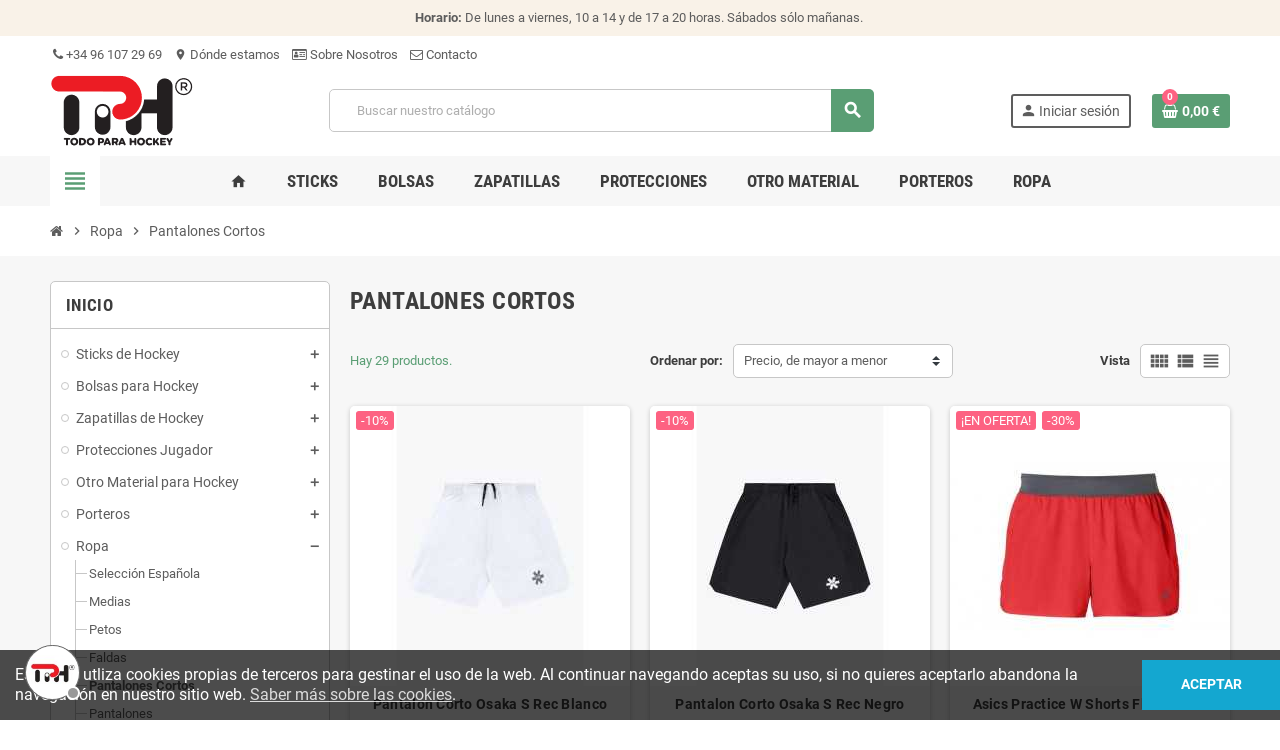

--- FILE ---
content_type: text/html; charset=utf-8
request_url: https://todoparahockey.com/pantalones-cortos-54
body_size: 17605
content:
<!doctype html><html lang="es-ES"><head><meta charset="utf-8"><meta name="theme-color" content="#f9f2e8"><meta http-equiv="x-ua-compatible" content="ie=edge"><title>Pantalones Cortos</title><meta name="description" content=""><meta name="keywords" content=""><link rel="canonical" href="https://todoparahockey.com/pantalones-cortos-54"> <script type="application/ld+json">{
    "@context": "https://schema.org",
    "@type": "Organization",
    "name" : "Todo Para Hockey",
          "logo": {
        "@type": "ImageObject",
        "url":"https://todoparahockey.com/img/logo-1694516825.jpg"
      },
        "url" : "https://todoparahockey.com/"
  }</script> <script type="application/ld+json">{
    "@context": "https://schema.org",
    "@type": "WebPage",
    "isPartOf": {
      "@type": "WebSite",
      "url":  "https://todoparahockey.com/",
      "name": "Todo Para Hockey"
    },
    "name": "Pantalones Cortos",
    "url":  "https://todoparahockey.com/pantalones-cortos-54"
  }</script> <script type="application/ld+json">{
      "@context": "https://schema.org",
      "@type": "BreadcrumbList",
      "itemListElement": [
                  {
            "@type": "ListItem",
            "position": 1,
            "name": "Inicio",
            "item": "https://todoparahockey.com/"
          },                  {
            "@type": "ListItem",
            "position": 2,
            "name": "Ropa",
            "item": "https://todoparahockey.com/ropa-marcas-hockey-36"
          },                  {
            "@type": "ListItem",
            "position": 3,
            "name": "Pantalones Cortos",
            "item": "https://todoparahockey.com/pantalones-cortos-54"
          }              ]
    }</script> <script type="application/ld+json">{
    "@context": "https://schema.org",
    "@type": "ItemList",
    "itemListElement": [
              {
          "@type": "ListItem",
          "position": 0,
          "name": "Pantalon Corto Osaka S Rec Blanco",
          "url": "https://todoparahockey.com/pantalones-cortos/4564-pantalon-corto-osaka-s-rec-blanco-osaka-s-rec-whi-sho.html#/268-talla-xs"
        },              {
          "@type": "ListItem",
          "position": 1,
          "name": "Pantalon Corto Osaka S Rec Negro",
          "url": "https://todoparahockey.com/pantalones-cortos/4563-pantalon-corto-osaka-s-rec-negro-osaka-s-rec-bla-sho.html#/268-talla-xs"
        },              {
          "@type": "ListItem",
          "position": 2,
          "name": "Asics Practice W Shorts Flash Coral",
          "url": "https://todoparahockey.com/pantalones-cortos/2127-asics-practice-w-shorts-flash-coral-asics-pra-w-sho-fla.html#/260-talla-l"
        },              {
          "@type": "ListItem",
          "position": 3,
          "name": "Asics Practice W Shorts Brilliant White",
          "url": "https://todoparahockey.com/pantalones-cortos/2126-asics-practice-w-shorts-brilliant-white-asics-pra-w-sho-bri.html#/260-talla-l"
        },              {
          "@type": "ListItem",
          "position": 4,
          "name": "Asics Practice W Shorts Metropolis",
          "url": "https://todoparahockey.com/pantalones-cortos/2125-asics-practice-w-shorts-metropolis-asics-pra-w-sho-met.html#/260-talla-l"
        },              {
          "@type": "ListItem",
          "position": 5,
          "name": "Asics Practice W Shorts Performance Black",
          "url": "https://todoparahockey.com/pantalones-cortos/2124-asics-practice-w-shorts-performance-black-asics-pra-w-sho-per.html#/260-talla-l"
        },              {
          "@type": "ListItem",
          "position": 6,
          "name": "Reves Short Risk W Negro",
          "url": "https://todoparahockey.com/pantalones-cortos/1523-reves-short-risk-w-negro-reves-sho-ris-w-bla.html#/268-talla-xs"
        },              {
          "@type": "ListItem",
          "position": 7,
          "name": "Reves Short Risk W Gris",
          "url": "https://todoparahockey.com/pantalones-cortos/1520-reves-short-risk-w-gris-reves-sho-ris-w-gra.html#/264-talla-s"
        },              {
          "@type": "ListItem",
          "position": 8,
          "name": "Reves Short Battle W Fucsia",
          "url": "https://todoparahockey.com/pantalones-cortos/1522-reves-short-battle-w-fucsia-reves-sho-bat-w-fuc.html#/260-talla-l"
        },              {
          "@type": "ListItem",
          "position": 9,
          "name": "Reves Short Battle W Camuflaje",
          "url": "https://todoparahockey.com/pantalones-cortos/1521-reves-short-battle-w-camuflaje-reves-sho-bat-w-cam.html#/264-talla-s"
        },              {
          "@type": "ListItem",
          "position": 10,
          "name": "TK Short Henry Negra",
          "url": "https://todoparahockey.com/pantalones-cortos/2719-tk-short-henry-negra-vlcch-sho.html#/268-talla-xs/308-color-negro"
        },              {
          "@type": "ListItem",
          "position": 11,
          "name": "Pantalón con Malla Negro-Coral Roly Lanus",
          "url": "https://todoparahockey.com/pantalones-cortos/4575-pantalon-con-malla-negro-coral-roly-lanus-roly-lan-sho-bla-cor.html#/264-talla-s"
        }          ]
  }</script> <link rel="next" href="https://todoparahockey.com/pantalones-cortos-54?page=2"><meta property="og:title" content="Pantalones Cortos" /><meta property="og:description" content="" /><meta property="og:url" content="https://todoparahockey.com/pantalones-cortos-54" /><meta property="og:site_name" content="Todo Para Hockey" /><meta property="og:type" content="website" /><meta name="viewport" content="width=device-width, initial-scale=1, shrink-to-fit=no, maximum-scale=1"><link rel="icon" type="image/vnd.microsoft.icon" href="https://todoparahockey.com/img/favicon.ico?1694518103"><link rel="shortcut icon" type="image/x-icon" href="https://todoparahockey.com/img/favicon.ico?1694518103"><link rel="preload" href="https://todoparahockey.com/themes/ZOneTheme/assets/fonts/-xPowC.woff2" as="font" type="font/woff2" crossorigin><link rel="preload" href="https://todoparahockey.com/themes/ZOneTheme/assets/fonts/3-h-59.woff2" as="font" type="font/woff2" crossorigin><link rel="preload" href="https://todoparahockey.com/themes/ZOneTheme/assets/fonts/SpNAlx.woff" as="font" type="font/woff" crossorigin><link rel="preload" href="https://todoparahockey.com/themes/ZOneTheme/assets/fonts/aQVDOc.woff" as="font" type="font/woff" crossorigin><link rel="preload" href="https://todoparahockey.com/themes/ZOneTheme/assets/fonts/3JoW0S.woff" as="font" type="font/woff" crossorigin><link rel="preload" href="https://todoparahockey.com/themes/ZOneTheme/assets/fonts/3MhMug.woff" as="font" type="font/woff" crossorigin><link rel="preload" href="https://todoparahockey.com/themes/ZOneTheme/assets/fonts/1-zhYP.woff" as="font" type="font/woff" crossorigin><link rel="stylesheet" href="https://todoparahockey.com/themes/ZOneTheme/assets/cache/theme-7835ec242.css" type="text/css" media="all"> <script type="text/javascript">var always_load_content = false;
        var prestashop = {"cart":{"products":[],"totals":{"total":{"type":"total","label":"Total","amount":0,"value":"0,00\u00a0\u20ac"},"total_including_tax":{"type":"total","label":"Total (impuestos incluidos)","amount":0,"value":"0,00\u00a0\u20ac"},"total_excluding_tax":{"type":"total","label":"Total (impuestos no incluidos)","amount":0,"value":"0,00\u00a0\u20ac"}},"subtotals":{"products":{"type":"products","label":"Subtotal","amount":0,"value":"0,00\u00a0\u20ac"},"discounts":null,"shipping":{"type":"shipping","label":"Env\u00edo","amount":0,"value":""},"tax":null},"products_count":0,"summary_string":"0 art\u00edculos","vouchers":{"allowed":1,"added":[]},"discounts":[],"minimalPurchase":0,"minimalPurchaseRequired":""},"currency":{"id":1,"name":"Euro","iso_code":"EUR","iso_code_num":"978","sign":"\u20ac"},"customer":{"lastname":null,"firstname":null,"email":null,"birthday":null,"newsletter":null,"newsletter_date_add":null,"optin":null,"website":null,"company":null,"siret":null,"ape":null,"is_logged":false,"gender":{"type":null,"name":null},"addresses":[]},"language":{"name":"Espa\u00f1ol (Spanish)","iso_code":"es","locale":"es-ES","language_code":"es-es","is_rtl":"0","date_format_lite":"d\/m\/Y","date_format_full":"d\/m\/Y H:i:s","id":1},"page":{"title":"","canonical":"https:\/\/todoparahockey.com\/pantalones-cortos-54","meta":{"title":"Pantalones Cortos","description":"","keywords":"","robots":"index"},"page_name":"category","body_classes":{"lang-es":true,"lang-rtl":false,"country-ES":true,"currency-EUR":true,"layout-left-column":true,"page-category":true,"tax-display-enabled":true,"category-id-54":true,"category-Pantalones Cortos":true,"category-id-parent-36":true,"category-depth-level-3":true},"admin_notifications":[]},"shop":{"name":"Todo Para Hockey","logo":"https:\/\/todoparahockey.com\/img\/logo-1694516825.jpg","stores_icon":"https:\/\/todoparahockey.com\/img\/logo_stores.gif","favicon":"https:\/\/todoparahockey.com\/img\/favicon.ico"},"urls":{"base_url":"https:\/\/todoparahockey.com\/","current_url":"https:\/\/todoparahockey.com\/pantalones-cortos-54","shop_domain_url":"https:\/\/todoparahockey.com","img_ps_url":"https:\/\/todoparahockey.com\/img\/","img_cat_url":"https:\/\/todoparahockey.com\/img\/c\/","img_lang_url":"https:\/\/todoparahockey.com\/img\/l\/","img_prod_url":"https:\/\/todoparahockey.com\/img\/p\/","img_manu_url":"https:\/\/todoparahockey.com\/img\/m\/","img_sup_url":"https:\/\/todoparahockey.com\/img\/su\/","img_ship_url":"https:\/\/todoparahockey.com\/img\/s\/","img_store_url":"https:\/\/todoparahockey.com\/img\/st\/","img_col_url":"https:\/\/todoparahockey.com\/img\/co\/","img_url":"https:\/\/todoparahockey.com\/themes\/ZOneTheme\/assets\/img\/","css_url":"https:\/\/todoparahockey.com\/themes\/ZOneTheme\/assets\/css\/","js_url":"https:\/\/todoparahockey.com\/themes\/ZOneTheme\/assets\/js\/","pic_url":"https:\/\/todoparahockey.com\/upload\/","pages":{"address":"https:\/\/todoparahockey.com\/direccion","addresses":"https:\/\/todoparahockey.com\/direcciones","authentication":"https:\/\/todoparahockey.com\/autenticacion","cart":"https:\/\/todoparahockey.com\/carro-de-la-compra","category":"https:\/\/todoparahockey.com\/index.php?controller=category","cms":"https:\/\/todoparahockey.com\/index.php?controller=cms","contact":"https:\/\/todoparahockey.com\/contactenos","discount":"https:\/\/todoparahockey.com\/descuento","guest_tracking":"https:\/\/todoparahockey.com\/estado-pedido","history":"https:\/\/todoparahockey.com\/historial-de-pedidos","identity":"https:\/\/todoparahockey.com\/identidad","index":"https:\/\/todoparahockey.com\/","my_account":"https:\/\/todoparahockey.com\/mi-cuenta","order_confirmation":"https:\/\/todoparahockey.com\/confirmacion-pedido","order_detail":"https:\/\/todoparahockey.com\/index.php?controller=order-detail","order_follow":"https:\/\/todoparahockey.com\/devolucion-de-productos","order":"https:\/\/todoparahockey.com\/carrito","order_return":"https:\/\/todoparahockey.com\/index.php?controller=order-return","order_slip":"https:\/\/todoparahockey.com\/vales","pagenotfound":"https:\/\/todoparahockey.com\/index.php?controller=pagenotfound","password":"https:\/\/todoparahockey.com\/contrasena-olvidado","pdf_invoice":"https:\/\/todoparahockey.com\/index.php?controller=pdf-invoice","pdf_order_return":"https:\/\/todoparahockey.com\/index.php?controller=pdf-order-return","pdf_order_slip":"https:\/\/todoparahockey.com\/index.php?controller=pdf-order-slip","prices_drop":"https:\/\/todoparahockey.com\/promocion","product":"https:\/\/todoparahockey.com\/index.php?controller=product","search":"https:\/\/todoparahockey.com\/buscar","sitemap":"https:\/\/todoparahockey.com\/mapa-del-sitio","stores":"https:\/\/todoparahockey.com\/tiendas","supplier":"https:\/\/todoparahockey.com\/proveedores","register":"https:\/\/todoparahockey.com\/autenticacion?create_account=1","order_login":"https:\/\/todoparahockey.com\/carrito?login=1"},"alternative_langs":[],"theme_assets":"\/themes\/ZOneTheme\/assets\/","actions":{"logout":"https:\/\/todoparahockey.com\/?mylogout="},"no_picture_image":{"bySize":{"cart_default":{"url":"https:\/\/todoparahockey.com\/img\/p\/es-default-cart_default.jpg","width":90,"height":90},"small_default":{"url":"https:\/\/todoparahockey.com\/img\/p\/es-default-small_default.jpg","width":90,"height":90},"home_default":{"url":"https:\/\/todoparahockey.com\/img\/p\/es-default-home_default.jpg","width":280,"height":280},"medium_default":{"url":"https:\/\/todoparahockey.com\/img\/p\/es-default-medium_default.jpg","width":400,"height":400},"large_default":{"url":"https:\/\/todoparahockey.com\/img\/p\/es-default-large_default.jpg","width":800,"height":800}},"small":{"url":"https:\/\/todoparahockey.com\/img\/p\/es-default-cart_default.jpg","width":90,"height":90},"medium":{"url":"https:\/\/todoparahockey.com\/img\/p\/es-default-home_default.jpg","width":280,"height":280},"large":{"url":"https:\/\/todoparahockey.com\/img\/p\/es-default-large_default.jpg","width":800,"height":800},"legend":""}},"configuration":{"display_taxes_label":true,"display_prices_tax_incl":true,"is_catalog":false,"show_prices":true,"opt_in":{"partner":true},"quantity_discount":{"type":"discount","label":"Descuento unitario"},"voucher_enabled":1,"return_enabled":1},"field_required":[],"breadcrumb":{"links":[{"title":"Inicio","url":"https:\/\/todoparahockey.com\/"},{"title":"Ropa","url":"https:\/\/todoparahockey.com\/ropa-marcas-hockey-36"},{"title":"Pantalones Cortos","url":"https:\/\/todoparahockey.com\/pantalones-cortos-54"}],"count":3},"link":{"protocol_link":"https:\/\/","protocol_content":"https:\/\/"},"time":1769750351,"static_token":"55fb2bf97f851abb029c1c1393fb9c22","token":"c040853e3ad2b9ce85ad04f233f45252","debug":false,"modules":{"zonethememanager":{"progress_bar":0,"boxed_layout":false,"lazy_loading":true,"sidebar_cart":1,"sidebar_navigation":1,"product_countdown":1,"svg_logo":false,"svg_width":"150px","sticky_menu":1,"sticky_mobile":0,"mobile_megamenu":false,"product_quickview":1,"product_addtocart":1,"product_details":1,"product_grid_columns":3,"body_classes":"no-customer-address","is_mobile":false,"product_grid_desc":"","product_grid_available":0,"product_grid_colors":0,"cat_image":1,"cat_description":1,"cat_expand_desc":1,"cat_subcategories":1,"cat_default_view":"grid","product_info_layout":"tabs","product_qty_add_inline":true,"product_actions_position":false,"product_image_zoom":1,"product_attr_combinations":false,"product_attr_swatches":true,"product_attr_default":false,"checkout_login_first":1,"ps_legalcompliance_spl":false,"enabled_pm_advancedsearch4":false,"psDimensionUnit":"cm"}}};
        var psemailsubscription_subscription = "https:\/\/todoparahockey.com\/module\/ps_emailsubscription\/subscription";
        var psr_icon_color = "#F19D76";
        var ssIsCeInstalled = false;
        var varBreadcrumbLinks = ["https:\/\/todoparahockey.com\/","https:\/\/todoparahockey.com\/ropa-marcas-hockey-36","https:\/\/todoparahockey.com\/pantalones-cortos-54"];
        var varCategoryTreeController = "https:\/\/todoparahockey.com\/module\/zonethememanager\/categoryTree";
        var varGetFinalDateController = "https:\/\/todoparahockey.com\/module\/zonethememanager\/getFinalDate";
        var varGetFinalDateMiniatureController = "https:\/\/todoparahockey.com\/module\/zonethememanager\/getFinalDateMiniature";
        var varMenuDropdownContentController = "https:\/\/todoparahockey.com\/module\/zonemegamenu\/menuDropdownContent";
        var varPSAjaxCart = 1;
        var varProductCommentGradeController = "https:\/\/todoparahockey.com\/module\/zonethememanager\/CommentGrade";</script> <script type="text/javascript">var sp_link_base ='https://todoparahockey.com';</script> <style></style> <script type="text/javascript">function renderDataAjax(jsonData)
{
    for (var key in jsonData) {
	    if(key=='java_script')
        {
            $('body').append(jsonData[key]);
        }
        else
            if($('#ets_speed_dy_'+key).length)
            {
                if($('#ets_speed_dy_'+key+' #layer_cart').length)
                {
                    $('#ets_speed_dy_'+key).before($('#ets_speed_dy_'+key+' #layer_cart').clone());
                    $('#ets_speed_dy_'+key+' #layer_cart').remove();
                    $('#layer_cart').before('<div class="layer_cart_overlay"></div>');
                }
                $('.ets_speed_dynamic_hook[id="ets_speed_dy_'+key+'"]').replaceWith(jsonData[key]);
            }
              
    }
    if($('#header .shopping_cart').length && $('#header .cart_block').length)
    {
        var shopping_cart = new HoverWatcher('#header .shopping_cart');
        var cart_block = new HoverWatcher('#header .cart_block');
        $("#header .shopping_cart a:first").hover(
    		function(){
    			if (ajaxCart.nb_total_products > 0 || parseInt($('.ajax_cart_quantity').html()) > 0)
    				$("#header .cart_block").stop(true, true).slideDown(450);
    		},
    		function(){
    			setTimeout(function(){
    				if (!shopping_cart.isHoveringOver() && !cart_block.isHoveringOver())
    					$("#header .cart_block").stop(true, true).slideUp(450);
    			}, 200);
    		}
    	);
    }
    if(typeof jsonData.custom_js!== undefined && jsonData.custom_js)
        $('head').append('<script src="'+sp_link_base+'/modules/ets_superspeed/views/js/script_custom.js">');
}</script> <style>.layered_filter_ul .radio,.layered_filter_ul .checkbox {
    display: inline-block;
}
.ets_speed_dynamic_hook .cart-products-count{
    display:none!important;
}
.ets_speed_dynamic_hook .ajax_cart_quantity ,.ets_speed_dynamic_hook .ajax_cart_product_txt,.ets_speed_dynamic_hook .ajax_cart_product_txt_s{
    display:none!important;
}
.ets_speed_dynamic_hook .shopping_cart > a:first-child:after {
    display:none!important;
}</style><meta name="google-site-verification" content="r4yl_dWFnrd9e0xg8HihbCTQJqGqgW36sR90UOjSm-s" /> <script async src="https://www.googletagmanager.com/gtag/js?id=AW-10955201600"></script> <script>window.dataLayer = window.dataLayer || [];
  function gtag(){dataLayer.push(arguments);}
  gtag('js', new Date());

  gtag('config', 'AW-10955201600');</script> <script async src="https://www.googletagmanager.com/gtag/js?id=G-CY05EQEP51"></script> <script>window.dataLayer = window.dataLayer || [];
  function gtag(){dataLayer.push(arguments);}
  gtag('js', new Date());
  gtag(
    'config',
    'G-CY05EQEP51',
    {
      'debug_mode':false
      , 'anonymize_ip': true                }
  );</script> <style type="text/css">#header .header-logo .logo {
  max-height: 73px;
}
.product-list .grid .product-miniature .product-container {
  height: 100%;
  display: flex;
  flex-direction: column;
}
.product-list .grid .product-miniature .first-block {
  flex: none;
}
.product-list .grid .product-miniature .second-third-block {
  flex: 1;
  display: flex;
  flex-direction: column;
}
.product-list .grid .product-miniature .second-third-block .third-block {
  flex: none;
}
.product-list .grid .product-miniature .second-third-block .second-block {
  flex: 1;
}</style></head><body id="category" class="st-wrapper lang-es country-es currency-eur layout-left-column page-category tax-display-enabled category-id-54 category-pantalones-cortos category-id-parent-36 category-depth-level-3 no-customer-address " ><div class="st-menu st-effect-left" data-st-menu><div class="st-menu-close d-flex" data-close-st-menu><i class="material-icons">close</i></div><div class="st-menu-title h4"> Menú</div><div class="js-sidebar-category-tree sidebar-menu"><div class="waiting-load-categories"></div></div><div id="js-header-phone-sidebar" class="sidebar-header-phone js-hidden"></div><div id="js-account-sidebar" class="sidebar-account text-center user-info js-hidden"></div><div id="js-language-sidebar" class="sidebar-language js-hidden"></div><div id="js-left-currency-sidebar" class="sidebar-currency js-hidden"></div></div><main id="page" class="st-pusher "><header id="header"><div class="desktop-header-version"><div class="header-banner clearfix"><div class="header-event-banner" ><div class="container"><div class="header-event-banner-wrapper"><p><strong>Horario:</strong> De lunes a viernes, 10 a 14 y de 17 a 20 horas. Sábados sólo mañanas.&nbsp;</p></div></div></div></div><div class="header-nav clearfix"><div class="container"><div class="header-nav-wrapper d-flex align-items-center justify-content-between"><div class="left-nav d-flex"><div class="header-phone js-header-phone-source"><ul><li style="text-align: right;"><a href="tel:+34961072969"><i class="fa fa-phone"></i> +34 96 107 29 69</a></li><li style="text-align: right;"><a href="https://www.google.es/maps/place/Todo+Para+Hockey/@39.4738653,-0.3448764,17z/data=!3m2!4b1!5s0xd6048bee2d68775:0xfd8e46a2aa66f12!4m5!3m4!1s0xd604899881594db:0xb5b6d3a3f9b4189f!8m2!3d39.4738612!4d-0.3426877?hl=es"><i class="material-icons">location_on</i> Dónde estamos</a></li><li style="text-align: right;"><a href="https://todoparahockey.com/content/2-aviso-legal"><i class="fa fa-id-card-o"></i> Sobre Nosotros</a></li><li style="text-align: right;"><a href="https://todoparahockey.com/contactenos"><i class="fa fa-envelope-o"></i> Contacto</a></li></ul></div></div><div class="right-nav d-flex"></div></div></div></div><div class="main-header clearfix"><div class="container"><div class="header-wrapper d-flex align-items-center"><div class="header-logo"> <a href="https://todoparahockey.com/" title="Todo Para Hockey"> <img class="logo" src="https://todoparahockey.com/img/logo-1694516825.jpg" alt="Todo Para Hockey" width="143" height="73"> </a></div><div class="header-right"><div class="display-top align-items-center d-flex flex-wrap flex-lg-nowrap justify-content-end"><div class="searchbar-wrapper"><div id="search_widget" class="js-search-source" data-search-controller-url="//todoparahockey.com/buscar"><div class="search-widget ui-front"><form method="get" action="//todoparahockey.com/buscar"> <input type="hidden" name="controller" value="search"> <input class="form-control" type="text" name="s" value="" placeholder="Buscar nuestro catálogo" aria-label="Buscar"> <button type="submit" class="btn-primary"> <i class="material-icons search">search</i> </button></form></div></div></div><div class="customer-signin-module"><div class="user-info"><div class="js-account-source"><ul><li><div class="account-link"> <a href="https://todoparahockey.com/mi-cuenta" title="Acceda a su cuenta de cliente" rel="nofollow" > <i class="material-icons">person</i><span>Iniciar sesión</span> </a></div></li></ul></div></div></div><div class="shopping-cart-module"><div class="blockcart cart-preview" data-refresh-url="//todoparahockey.com/module/ps_shoppingcart/ajax" data-sidebar-cart-trigger><ul class="cart-header"><li data-header-cart-source> <a href="//todoparahockey.com/carro-de-la-compra?action=show" class="cart-link btn-primary" rel="nofollow" aria-label="Enlace al carrito de compra conteniendo 0 producto(s)"> <span class="cart-design"><i class="fa fa-shopping-basket" aria-hidden="true"></i><span class="cart-products-count">0</span></span> <span class="cart-total-value">0,00&nbsp;€</span> </a></li></ul><div class="cart-dropdown" data-shopping-cart-source><div class="cart-dropdown-wrapper"><div class="cart-title h4">Carrito de compra</div><div class="no-items"> No hay mas artículos en tu carrito</div></div><div class="js-cart-update-quantity page-loading-overlay cart-overview-loading"><div class="page-loading-backdrop d-flex align-items-center justify-content-center"> <span class="uil-spin-css"><span><span></span></span><span><span></span></span><span><span></span></span><span><span></span></span><span><span></span></span><span><span></span></span><span><span></span></span><span><span></span></span></span></div></div></div></div></div></div></div></div></div></div><div class="header-bottom clearfix"><div class="header-main-menu" id="header-main-menu" data-sticky-menu><div class="container"><div class="header-main-menu-wrapper"><div class="left-nav-trigger" data-left-nav-trigger><div class="left-nav-icon d-flex align-items-center justify-content-center"> <i class="material-icons">view_headline</i></div></div><div class="sticky-icon-cart" data-sticky-cart data-sidebar-cart-trigger></div><div id="amegamenu" class=""><ul class="anav-top js-ajax-mega-menu"><li class="amenu-item " data-id-menu="1"> <a href="https://todoparahockey.com/" class="amenu-link" > <span><i class="material-icons">home</i></span> </a></li><li class="amenu-item plex " data-id-menu="2"> <a href="#" class="amenu-link" > <span>Sticks</span> </a><div class="adropdown adrd2"><div class="js-dropdown-content" data-id-menu="2"></div></div></li><li class="amenu-item plex " data-id-menu="3"> <a href="#" class="amenu-link" > <span>Bolsas</span> </a><div class="adropdown adrd2"><div class="js-dropdown-content" data-id-menu="3"></div></div></li><li class="amenu-item plex " data-id-menu="4"> <a href="#" class="amenu-link" > <span>Zapatillas</span> </a><div class="adropdown adrd1"><div class="js-dropdown-content" data-id-menu="4"></div></div></li><li class="amenu-item plex " data-id-menu="7"> <a href="#" class="amenu-link" > <span>Protecciones</span> </a><div class="adropdown adrd2"><div class="js-dropdown-content" data-id-menu="7"></div></div></li><li class="amenu-item plex " data-id-menu="6"> <a href="#" class="amenu-link" > <span>Otro Material</span> </a><div class="adropdown adrd2"><div class="js-dropdown-content" data-id-menu="6"></div></div></li><li class="amenu-item plex " data-id-menu="8"> <a href="#" class="amenu-link" > <span>Porteros</span> </a><div class="adropdown adrd3"><div class="js-dropdown-content" data-id-menu="8"></div></div></li><li class="amenu-item plex " data-id-menu="5"> <a href="#" class="amenu-link" > <span>Ropa</span> </a><div class="adropdown adrd2"><div class="js-dropdown-content" data-id-menu="5"></div></div></li></ul></div></div></div></div></div></div> </header><section id="wrapper"> <nav class="breadcrumb-wrapper "><div class="container"><ol class="breadcrumb" data-depth="3"><li class="breadcrumb-item"> <a href="https://todoparahockey.com/" class="item-name"> <i class="fa fa-home home" aria-hidden="true"></i> <span>Inicio</span> </a></li><li class="breadcrumb-item"> <span class="separator material-icons">chevron_right</span> <a href="https://todoparahockey.com/ropa-marcas-hockey-36" class="item-name"> <span>Ropa</span> </a></li><li class="breadcrumb-item"> <span class="separator material-icons">chevron_right</span> <span class="item-name">Pantalones Cortos</span></li></ol></div> </nav> <aside id="notifications"><div class="container"></div> </aside><div class="main-content"><div class="container"><div class="row "><div id="left-column" class="sidebar-column col-12 col-md-4 col-lg-3"><div class="column-wrapper"><div class="left-categories column-block md-bottom"><p class="column-title">Inicio</p><div class="category-tree js-category-tree"><ul><li data-depth="0"><a href="https://todoparahockey.com/sticks-de-hockey-13" title="Sticks de Hockey" data-category-id="13"><span>Sticks de Hockey</span></a><div class="collapse-icons" data-toggle="collapse" data-target="#exCollapsingNavbar13"><i class="material-icons add"></i><i class="material-icons remove"></i></div><div class="category-sub-menu collapse" id="exCollapsingNavbar13"><ul><li data-depth="1"><a href="https://todoparahockey.com/sticks-de-hockey-hierba-30" title="Sticks de Hockey Hierba" data-category-id="30"><span>Sticks de Hockey Hierba</span></a></li><li data-depth="1"><a href="https://todoparahockey.com/sticks-de-hockey-sala-31" title="Sticks de Hockey Sala" data-category-id="31"><span>Sticks de Hockey Sala</span></a></li><li data-depth="1"><a href="https://todoparahockey.com/sticks-de-hockey-para-porteros-32" title="Sticks de Hockey para Porteros" data-category-id="32"><span>Sticks de Hockey para Porteros</span></a></li></ul></div></li><li data-depth="0"><a href="https://todoparahockey.com/bolsas-para-hockey-19" title="Bolsas para Hockey" data-category-id="19"><span>Bolsas para Hockey</span></a><div class="collapse-icons" data-toggle="collapse" data-target="#exCollapsingNavbar19"><i class="material-icons add"></i><i class="material-icons remove"></i></div><div class="category-sub-menu collapse" id="exCollapsingNavbar19"><ul><li data-depth="1"><a href="https://todoparahockey.com/bolsas-de-jugador-43" title="Bolsas de Jugador" data-category-id="43"><span>Bolsas de Jugador</span></a></li><li data-depth="1"><a href="https://todoparahockey.com/mochilas-44" title="Mochilas" data-category-id="44"><span>Mochilas</span></a></li><li data-depth="1"><a href="https://todoparahockey.com/bolsas-para-porteros-45" title="Bolsas para Porteros" data-category-id="45"><span>Bolsas para Porteros</span></a></li><li data-depth="1"><a href="https://todoparahockey.com/bolsas-para-bolas-46" title="Bolsas para Bolas" data-category-id="46"><span>Bolsas para Bolas</span></a></li><li data-depth="1"><a href="https://todoparahockey.com/otras-bolsas-47" title="Otras Bolsas" data-category-id="47"><span>Otras Bolsas</span></a></li></ul></div></li><li data-depth="0"><a href="https://todoparahockey.com/zapatillas-de-hockey-15" title="Zapatillas de Hockey" data-category-id="15"><span>Zapatillas de Hockey</span></a><div class="collapse-icons" data-toggle="collapse" data-target="#exCollapsingNavbar15"><i class="material-icons add"></i><i class="material-icons remove"></i></div><div class="category-sub-menu collapse" id="exCollapsingNavbar15"><ul><li data-depth="1"><a href="https://todoparahockey.com/zapatillas-para-hockey-hierba-37" title="Zapatillas Para Hierba" data-category-id="37"><span>Zapatillas Para Hierba</span></a></li><li data-depth="1"><a href="https://todoparahockey.com/zapatillas-para-hockey-sala-38" title="Zapatillas Para Sala" data-category-id="38"><span>Zapatillas Para Sala</span></a></li></ul></div></li><li data-depth="0"><a href="https://todoparahockey.com/protecciones-jugador-18" title="Protecciones Jugador" data-category-id="18"><span>Protecciones Jugador</span></a><div class="collapse-icons" data-toggle="collapse" data-target="#exCollapsingNavbar18"><i class="material-icons add"></i><i class="material-icons remove"></i></div><div class="category-sub-menu collapse" id="exCollapsingNavbar18"><ul><li data-depth="1"><a href="https://todoparahockey.com/guantes-de-hockey-17" title="Guantes de Hockey" data-category-id="17"><span>Guantes de Hockey</span></a><div class="collapse-icons" data-toggle="collapse" data-target="#exCollapsingNavbar17"><i class="material-icons add"></i><i class="material-icons remove"></i></div><div class="category-sub-menu collapse" id="exCollapsingNavbar17"><ul><li data-depth="2"><a href="https://todoparahockey.com/guantes-de-hockey-hierba-34" title="Guantes de Hockey Hierba" data-category-id="34"><span>Guantes de Hockey Hierba</span></a></li><li data-depth="2"><a href="https://todoparahockey.com/guantes-de-hockey-sala-35" title="Guantes de Hockey Sala" data-category-id="35"><span>Guantes de Hockey Sala</span></a></li></ul></div></li><li data-depth="1"><a href="https://todoparahockey.com/espinilleras-hockey-21" title="Espinilleras Hockey" data-category-id="21"><span>Espinilleras Hockey</span></a></li><li data-depth="1"><a href="https://todoparahockey.com/protectores-bucales-hockey-22" title="Protectores Bucales Hockey" data-category-id="22"><span>Protectores Bucales Hockey</span></a></li><li data-depth="1"><a href="https://todoparahockey.com/protecciones-penalti-corner-39" title="Protecciones Penalti Corner" data-category-id="39"><span>Protecciones Penalti Corner</span></a></li></ul></div></li><li data-depth="0"><a href="https://todoparahockey.com/otro-material-para-hockey-26" title="Otro Material para Hockey" data-category-id="26"><span>Otro Material para Hockey</span></a><div class="collapse-icons" data-toggle="collapse" data-target="#exCollapsingNavbar26"><i class="material-icons add"></i><i class="material-icons remove"></i></div><div class="category-sub-menu collapse" id="exCollapsingNavbar26"><ul><li data-depth="1"><a href="https://todoparahockey.com/bolas-de-hockey-16" title="Bolas de Hockey" data-category-id="16"><span>Bolas de Hockey</span></a></li><li data-depth="1"><a href="https://todoparahockey.com/grips-y-sobregrips-40" title="Grips y Sobregrips" data-category-id="40"><span>Grips y Sobregrips</span></a></li><li data-depth="1"><a href="https://todoparahockey.com/entrenamiento-42" title="Entrenamiento" data-category-id="42"><span>Entrenamiento</span></a></li><li data-depth="1"><a href="https://todoparahockey.com/llaveros-73" title="Llaveros" data-category-id="73"><span>Llaveros</span></a></li><li data-depth="1"><a href="https://todoparahockey.com/varios-41" title="Varios" data-category-id="41"><span>Varios</span></a></li></ul></div></li><li data-depth="0"><a href="https://todoparahockey.com/porteros-24" title="Porteros" data-category-id="24"><span>Porteros</span></a><div class="collapse-icons" data-toggle="collapse" data-target="#exCollapsingNavbar24"><i class="material-icons add"></i><i class="material-icons remove"></i></div><div class="category-sub-menu collapse" id="exCollapsingNavbar24"><ul><li data-depth="1"><a href="https://todoparahockey.com/guardas-para-porteros-de-hockey-64" title="Guardas Portero" data-category-id="64"><span>Guardas Portero</span></a></li><li data-depth="1"><a href="https://todoparahockey.com/guantes-para-porteros-de-hockey-65" title="Guantes Portero" data-category-id="65"><span>Guantes Portero</span></a></li><li data-depth="1"><a href="https://todoparahockey.com/pies-para-portero-de-hockey-66" title="Pies Portero" data-category-id="66"><span>Pies Portero</span></a></li><li data-depth="1"><a href="https://todoparahockey.com/protectores-pecho-y-brazos-67" title="Protectores Pecho y Brazos" data-category-id="67"><span>Protectores Pecho y Brazos</span></a></li><li data-depth="1"><a href="https://todoparahockey.com/protectores-cuello-para-porteros-de-hockey-70" title="Protectores Cuello" data-category-id="70"><span>Protectores Cuello</span></a></li><li data-depth="1"><a href="https://todoparahockey.com/cascos-hockey-23" title="Cascos Hockey" data-category-id="23"><span>Cascos Hockey</span></a></li><li data-depth="1"><a href="https://todoparahockey.com/pantalones-de-proteccion-para-porteros-de-hockey-68" title="Pantalones de Protección" data-category-id="68"><span>Pantalones de Protección</span></a></li><li data-depth="1"><a href="https://todoparahockey.com/protectores-abdominales-para-porteros-de-hockey-69" title="Protectores Abdominales" data-category-id="69"><span>Protectores Abdominales</span></a></li><li data-depth="1"><a href="https://todoparahockey.com/accesorios-para-porteros-de-hockey-71" title="Accesorios" data-category-id="71"><span>Accesorios</span></a></li><li data-depth="1"><a href="https://todoparahockey.com/ropa-para-porteros-de-hockey-33" title="Ropa para Porteros de Hockey" data-category-id="33"><span>Ropa para Porteros de Hockey</span></a></li></ul></div></li><li data-depth="0"><a href="https://todoparahockey.com/ropa-marcas-hockey-36" title="Ropa" data-category-id="36"><span>Ropa</span></a><div class="collapse-icons" data-toggle="collapse" data-target="#exCollapsingNavbar36"><i class="material-icons add"></i><i class="material-icons remove"></i></div><div class="category-sub-menu collapse" id="exCollapsingNavbar36"><ul><li data-depth="1"><a href="https://todoparahockey.com/seleccion-espanola-60" title="Selección Española" data-category-id="60"><span>Selección Española</span></a></li><li data-depth="1"><a href="https://todoparahockey.com/medias-48" title="Medias" data-category-id="48"><span>Medias</span></a></li><li data-depth="1"><a href="https://todoparahockey.com/petos-49" title="Petos" data-category-id="49"><span>Petos</span></a></li><li data-depth="1"><a href="https://todoparahockey.com/faldas-51" title="Faldas" data-category-id="51"><span>Faldas</span></a></li><li data-depth="1"><a href="https://todoparahockey.com/pantalones-cortos-54" title="Pantalones Cortos" data-category-id="54"><span>Pantalones Cortos</span></a></li><li data-depth="1"><a href="https://todoparahockey.com/pantalones-leggins-57" title="Pantalones" data-category-id="57"><span>Pantalones</span></a></li><li data-depth="1"><a href="https://todoparahockey.com/camisetas-50" title="Camisetas" data-category-id="50"><span>Camisetas</span></a></li><li data-depth="1"><a href="https://todoparahockey.com/sudaderas-58" title="Sudaderas" data-category-id="58"><span>Sudaderas</span></a></li><li data-depth="1"><a href="https://todoparahockey.com/termicos-53" title="Térmicos" data-category-id="53"><span>Térmicos</span></a></li><li data-depth="1"><a href="https://todoparahockey.com/complementos-55" title="Complementos" data-category-id="55"><span>Complementos</span></a></li><li data-depth="1"><a href="https://todoparahockey.com/chaquetas-59" title="Chaquetas" data-category-id="59"><span>Chaquetas</span></a></li><li data-depth="1"><a href="https://todoparahockey.com/valencia-club-de-hockey-61" title="Valencia Club de Hockey" data-category-id="61"><span>Valencia Club de Hockey</span></a></li><li data-depth="1"><a href="https://todoparahockey.com/chubasqueros-72" title="Chubasqueros" data-category-id="72"><span>Chubasqueros</span></a></li><li data-depth="1"><a href="https://todoparahockey.com/club-de-hockey-xaloc-74" title="Club de Hockey Xaloc" data-category-id="74"><span>Club de Hockey Xaloc</span></a></li><li data-depth="1"><a href="https://todoparahockey.com/gorras-76" title="Gorras" data-category-id="76"><span>Gorras</span></a></li></ul></div></li><li data-depth="0"><a href="https://todoparahockey.com/outlet-28" title="Outlet" data-category-id="28"><span>Outlet</span></a></li></ul></div></div><div class="column-block md-bottom d-none d-md-block"><div id="_desktop_search_filters"><div id="search_filters"><p class="column-title d-none d-md-block">Filtrar por</p><section class="facet clearfix"><p class="h5 facet-title d-none d-md-block"><i class="fa fa-angle-double-right" aria-hidden="true"></i>Disponibilidad</p><div class="facet-title d-flex d-md-none" data-target="#facet_50657" data-toggle="collapse"> <span><i class="fa fa-angle-double-right" aria-hidden="true"></i>Disponibilidad</span> <span class="navbar-toggler collapse-icons"> <i class="material-icons add">expand_more</i> <i class="material-icons remove">expand_less</i> </span></div><ul id="facet_50657" class="faceted-checkbox collapse"><li><div class="facet-label "> <label class="custom-checkbox"> <span class="check-wrap"> <input id="facet_input_50657_0" data-search-url="https://todoparahockey.com/pantalones-cortos-54?q=Disponibilidad-En+stock" type="checkbox" > <span class="check-shape"><i class="material-icons check-icon">check</i></span> </span> <a href="https://todoparahockey.com/pantalones-cortos-54?q=Disponibilidad-En+stock" class="_gray-darker search-link js-search-link" rel="nofollow">En stock<span class="magnitude">(29)</span></a> </label></div></li><li><div class="facet-label "> <label class="custom-checkbox"> <span class="check-wrap"> <input id="facet_input_50657_1" data-search-url="https://todoparahockey.com/pantalones-cortos-54?q=Disponibilidad-No+disponible" type="checkbox" > <span class="check-shape"><i class="material-icons check-icon">check</i></span> </span> <a href="https://todoparahockey.com/pantalones-cortos-54?q=Disponibilidad-No+disponible" class="_gray-darker search-link js-search-link" rel="nofollow">No disponible<span class="magnitude">(17)</span></a> </label></div></li></ul></section> <section class="facet clearfix"><p class="h5 facet-title d-none d-md-block"><i class="fa fa-angle-double-right" aria-hidden="true"></i>Marca</p><div class="facet-title d-flex d-md-none" data-target="#facet_21111" data-toggle="collapse"> <span><i class="fa fa-angle-double-right" aria-hidden="true"></i>Marca</span> <span class="navbar-toggler collapse-icons"> <i class="material-icons add">expand_more</i> <i class="material-icons remove">expand_less</i> </span></div><ul id="facet_21111" class="faceted-checkbox collapse"><li><div class="facet-label "> <label class="custom-checkbox"> <span class="check-wrap"> <input id="facet_input_21111_0" data-search-url="https://todoparahockey.com/pantalones-cortos-54?q=Marca-Asics" type="checkbox" > <span class="check-shape"><i class="material-icons check-icon">check</i></span> </span> <a href="https://todoparahockey.com/pantalones-cortos-54?q=Marca-Asics" class="_gray-darker search-link js-search-link" rel="nofollow">Asics<span class="magnitude">(4)</span></a> </label></div></li><li><div class="facet-label "> <label class="custom-checkbox"> <span class="check-wrap"> <input id="facet_input_21111_1" data-search-url="https://todoparahockey.com/pantalones-cortos-54?q=Marca-Joma" type="checkbox" > <span class="check-shape"><i class="material-icons check-icon">check</i></span> </span> <a href="https://todoparahockey.com/pantalones-cortos-54?q=Marca-Joma" class="_gray-darker search-link js-search-link" rel="nofollow">Joma<span class="magnitude">(4)</span></a> </label></div></li><li><div class="facet-label "> <label class="custom-checkbox"> <span class="check-wrap"> <input id="facet_input_21111_2" data-search-url="https://todoparahockey.com/pantalones-cortos-54?q=Marca-LUANVI" type="checkbox" > <span class="check-shape"><i class="material-icons check-icon">check</i></span> </span> <a href="https://todoparahockey.com/pantalones-cortos-54?q=Marca-LUANVI" class="_gray-darker search-link js-search-link" rel="nofollow">LUANVI<span class="magnitude">(3)</span></a> </label></div></li><li><div class="facet-label "> <label class="custom-checkbox"> <span class="check-wrap"> <input id="facet_input_21111_3" data-search-url="https://todoparahockey.com/pantalones-cortos-54?q=Marca-Osaka" type="checkbox" > <span class="check-shape"><i class="material-icons check-icon">check</i></span> </span> <a href="https://todoparahockey.com/pantalones-cortos-54?q=Marca-Osaka" class="_gray-darker search-link js-search-link" rel="nofollow">Osaka<span class="magnitude">(2)</span></a> </label></div></li><li><div class="facet-label "> <label class="custom-checkbox"> <span class="check-wrap"> <input id="facet_input_21111_4" data-search-url="https://todoparahockey.com/pantalones-cortos-54?q=Marca-Reves" type="checkbox" > <span class="check-shape"><i class="material-icons check-icon">check</i></span> </span> <a href="https://todoparahockey.com/pantalones-cortos-54?q=Marca-Reves" class="_gray-darker search-link js-search-link" rel="nofollow">Reves<span class="magnitude">(4)</span></a> </label></div></li><li><div class="facet-label "> <label class="custom-checkbox"> <span class="check-wrap"> <input id="facet_input_21111_5" data-search-url="https://todoparahockey.com/pantalones-cortos-54?q=Marca-Roly" type="checkbox" > <span class="check-shape"><i class="material-icons check-icon">check</i></span> </span> <a href="https://todoparahockey.com/pantalones-cortos-54?q=Marca-Roly" class="_gray-darker search-link js-search-link" rel="nofollow">Roly<span class="magnitude">(10)</span></a> </label></div></li><li><div class="facet-label "> <label class="custom-checkbox"> <span class="check-wrap"> <input id="facet_input_21111_6" data-search-url="https://todoparahockey.com/pantalones-cortos-54?q=Marca-TK+Hockey" type="checkbox" > <span class="check-shape"><i class="material-icons check-icon">check</i></span> </span> <a href="https://todoparahockey.com/pantalones-cortos-54?q=Marca-TK+Hockey" class="_gray-darker search-link js-search-link" rel="nofollow">TK Hockey<span class="magnitude">(1)</span></a> </label></div></li><li><div class="facet-label "> <label class="custom-checkbox"> <span class="check-wrap"> <input id="facet_input_21111_7" data-search-url="https://todoparahockey.com/pantalones-cortos-54?q=Marca-TPH" type="checkbox" > <span class="check-shape"><i class="material-icons check-icon">check</i></span> </span> <a href="https://todoparahockey.com/pantalones-cortos-54?q=Marca-TPH" class="_gray-darker search-link js-search-link" rel="nofollow">TPH<span class="magnitude">(1)</span></a> </label></div></li></ul></section> <section class="facet clearfix"><p class="h5 facet-title d-none d-md-block"><i class="fa fa-angle-double-right" aria-hidden="true"></i>Precio</p><div class="facet-title d-flex d-md-none" data-target="#facet_57303" data-toggle="collapse"> <span><i class="fa fa-angle-double-right" aria-hidden="true"></i>Precio</span> <span class="navbar-toggler collapse-icons"> <i class="material-icons add">expand_more</i> <i class="material-icons remove">expand_less</i> </span></div><ul id="facet_57303" class="faceted-slider collapse" data-slider-min="8" data-slider-max="81" data-slider-id="57303" data-slider-values="null" data-slider-unit="€" data-slider-label="Precio" data-slider-specifications="{&quot;symbol&quot;:[&quot;,&quot;,&quot;.&quot;,&quot;;&quot;,&quot;%&quot;,&quot;-&quot;,&quot;+&quot;,&quot;E&quot;,&quot;\u00d7&quot;,&quot;\u2030&quot;,&quot;\u221e&quot;,&quot;NaN&quot;],&quot;currencyCode&quot;:&quot;EUR&quot;,&quot;currencySymbol&quot;:&quot;\u20ac&quot;,&quot;numberSymbols&quot;:[&quot;,&quot;,&quot;.&quot;,&quot;;&quot;,&quot;%&quot;,&quot;-&quot;,&quot;+&quot;,&quot;E&quot;,&quot;\u00d7&quot;,&quot;\u2030&quot;,&quot;\u221e&quot;,&quot;NaN&quot;],&quot;positivePattern&quot;:&quot;#,##0.00\u00a0\u00a4&quot;,&quot;negativePattern&quot;:&quot;-#,##0.00\u00a0\u00a4&quot;,&quot;maxFractionDigits&quot;:2,&quot;minFractionDigits&quot;:2,&quot;groupingUsed&quot;:true,&quot;primaryGroupSize&quot;:3,&quot;secondaryGroupSize&quot;:3}" data-slider-encoded-url="https://todoparahockey.com/pantalones-cortos-54" ><li><div id="slider-range_57303" class="slider-range"></div><p id="facet_label_57303" class="text-center font-weight-bold mt-2">8,00&nbsp;€ - 81,00&nbsp;€</p></li></ul> </section> <section class="facet clearfix"><p class="h5 facet-title d-none d-md-block"><i class="fa fa-angle-double-right" aria-hidden="true"></i>Talla</p><div class="facet-title d-flex d-md-none" data-target="#facet_33857" data-toggle="collapse"> <span><i class="fa fa-angle-double-right" aria-hidden="true"></i>Talla</span> <span class="navbar-toggler collapse-icons"> <i class="material-icons add">expand_more</i> <i class="material-icons remove">expand_less</i> </span></div><ul id="facet_33857" class="faceted-checkbox collapse"><li><div class="facet-label "> <label class="custom-checkbox"> <span class="check-wrap"> <input id="facet_input_33857_0" data-search-url="https://todoparahockey.com/pantalones-cortos-54?q=Talla-8" type="checkbox" > <span class="check-shape"><i class="material-icons check-icon">check</i></span> </span> <a href="https://todoparahockey.com/pantalones-cortos-54?q=Talla-8" class="_gray-darker search-link js-search-link" rel="nofollow">8<span class="magnitude">(5)</span></a> </label></div></li><li><div class="facet-label "> <label class="custom-checkbox"> <span class="check-wrap"> <input id="facet_input_33857_1" data-search-url="https://todoparahockey.com/pantalones-cortos-54?q=Talla-12" type="checkbox" > <span class="check-shape"><i class="material-icons check-icon">check</i></span> </span> <a href="https://todoparahockey.com/pantalones-cortos-54?q=Talla-12" class="_gray-darker search-link js-search-link" rel="nofollow">12<span class="magnitude">(6)</span></a> </label></div></li><li><div class="facet-label "> <label class="custom-checkbox"> <span class="check-wrap"> <input id="facet_input_33857_2" data-search-url="https://todoparahockey.com/pantalones-cortos-54?q=Talla-14" type="checkbox" > <span class="check-shape"><i class="material-icons check-icon">check</i></span> </span> <a href="https://todoparahockey.com/pantalones-cortos-54?q=Talla-14" class="_gray-darker search-link js-search-link" rel="nofollow">14<span class="magnitude">(1)</span></a> </label></div></li><li><div class="facet-label "> <label class="custom-checkbox"> <span class="check-wrap"> <input id="facet_input_33857_3" data-search-url="https://todoparahockey.com/pantalones-cortos-54?q=Talla-XXL" type="checkbox" > <span class="check-shape"><i class="material-icons check-icon">check</i></span> </span> <a href="https://todoparahockey.com/pantalones-cortos-54?q=Talla-XXL" class="_gray-darker search-link js-search-link" rel="nofollow">XXL<span class="magnitude">(7)</span></a> </label></div></li><li><div class="facet-label "> <label class="custom-checkbox"> <span class="check-wrap"> <input id="facet_input_33857_4" data-search-url="https://todoparahockey.com/pantalones-cortos-54?q=Talla-1%5C-2" type="checkbox" > <span class="check-shape"><i class="material-icons check-icon">check</i></span> </span> <a href="https://todoparahockey.com/pantalones-cortos-54?q=Talla-1%5C-2" class="_gray-darker search-link js-search-link" rel="nofollow">1-2<span class="magnitude">(1)</span></a> </label></div></li><li><div class="facet-label "> <label class="custom-checkbox"> <span class="check-wrap"> <input id="facet_input_33857_5" data-search-url="https://todoparahockey.com/pantalones-cortos-54?q=Talla-2+A%C3%B1os" type="checkbox" > <span class="check-shape"><i class="material-icons check-icon">check</i></span> </span> <a href="https://todoparahockey.com/pantalones-cortos-54?q=Talla-2+A%C3%B1os" class="_gray-darker search-link js-search-link" rel="nofollow">2 Años<span class="magnitude">(1)</span></a> </label></div></li><li><div class="facet-label "> <label class="custom-checkbox"> <span class="check-wrap"> <input id="facet_input_33857_6" data-search-url="https://todoparahockey.com/pantalones-cortos-54?q=Talla-3%5C-4" type="checkbox" > <span class="check-shape"><i class="material-icons check-icon">check</i></span> </span> <a href="https://todoparahockey.com/pantalones-cortos-54?q=Talla-3%5C-4" class="_gray-darker search-link js-search-link" rel="nofollow">3-4<span class="magnitude">(1)</span></a> </label></div></li><li><div class="facet-label "> <label class="custom-checkbox"> <span class="check-wrap"> <input id="facet_input_33857_7" data-search-url="https://todoparahockey.com/pantalones-cortos-54?q=Talla-4+A%C3%B1os" type="checkbox" > <span class="check-shape"><i class="material-icons check-icon">check</i></span> </span> <a href="https://todoparahockey.com/pantalones-cortos-54?q=Talla-4+A%C3%B1os" class="_gray-darker search-link js-search-link" rel="nofollow">4 Años<span class="magnitude">(1)</span></a> </label></div></li><li><div class="facet-label "> <label class="custom-checkbox"> <span class="check-wrap"> <input id="facet_input_33857_8" data-search-url="https://todoparahockey.com/pantalones-cortos-54?q=Talla-4" type="checkbox" > <span class="check-shape"><i class="material-icons check-icon">check</i></span> </span> <a href="https://todoparahockey.com/pantalones-cortos-54?q=Talla-4" class="_gray-darker search-link js-search-link" rel="nofollow">4<span class="magnitude">(5)</span></a> </label></div></li><li><div class="facet-label "> <label class="custom-checkbox"> <span class="check-wrap"> <input id="facet_input_33857_9" data-search-url="https://todoparahockey.com/pantalones-cortos-54?q=Talla-5%5C-6" type="checkbox" > <span class="check-shape"><i class="material-icons check-icon">check</i></span> </span> <a href="https://todoparahockey.com/pantalones-cortos-54?q=Talla-5%5C-6" class="_gray-darker search-link js-search-link" rel="nofollow">5-6<span class="magnitude">(1)</span></a> </label></div></li><li><div class="facet-label "> <label class="custom-checkbox"> <span class="check-wrap"> <input id="facet_input_33857_10" data-search-url="https://todoparahockey.com/pantalones-cortos-54?q=Talla-6+A%C3%B1os" type="checkbox" > <span class="check-shape"><i class="material-icons check-icon">check</i></span> </span> <a href="https://todoparahockey.com/pantalones-cortos-54?q=Talla-6+A%C3%B1os" class="_gray-darker search-link js-search-link" rel="nofollow">6 Años<span class="magnitude">(1)</span></a> </label></div></li><li><div class="facet-label "> <label class="custom-checkbox"> <span class="check-wrap"> <input id="facet_input_33857_11" data-search-url="https://todoparahockey.com/pantalones-cortos-54?q=Talla-7%5C-8" type="checkbox" > <span class="check-shape"><i class="material-icons check-icon">check</i></span> </span> <a href="https://todoparahockey.com/pantalones-cortos-54?q=Talla-7%5C-8" class="_gray-darker search-link js-search-link" rel="nofollow">7-8<span class="magnitude">(1)</span></a> </label></div></li><li><div class="facet-label "> <label class="custom-checkbox"> <span class="check-wrap"> <input id="facet_input_33857_12" data-search-url="https://todoparahockey.com/pantalones-cortos-54?q=Talla-8+A%C3%B1os" type="checkbox" > <span class="check-shape"><i class="material-icons check-icon">check</i></span> </span> <a href="https://todoparahockey.com/pantalones-cortos-54?q=Talla-8+A%C3%B1os" class="_gray-darker search-link js-search-link" rel="nofollow">8 Años<span class="magnitude">(1)</span></a> </label></div></li><li><div class="facet-label "> <label class="custom-checkbox"> <span class="check-wrap"> <input id="facet_input_33857_13" data-search-url="https://todoparahockey.com/pantalones-cortos-54?q=Talla-9%5C-10" type="checkbox" > <span class="check-shape"><i class="material-icons check-icon">check</i></span> </span> <a href="https://todoparahockey.com/pantalones-cortos-54?q=Talla-9%5C-10" class="_gray-darker search-link js-search-link" rel="nofollow">9-10<span class="magnitude">(1)</span></a> </label></div></li><li><div class="facet-label "> <label class="custom-checkbox"> <span class="check-wrap"> <input id="facet_input_33857_14" data-search-url="https://todoparahockey.com/pantalones-cortos-54?q=Talla-10+A%C3%B1os" type="checkbox" > <span class="check-shape"><i class="material-icons check-icon">check</i></span> </span> <a href="https://todoparahockey.com/pantalones-cortos-54?q=Talla-10+A%C3%B1os" class="_gray-darker search-link js-search-link" rel="nofollow">10 Años<span class="magnitude">(1)</span></a> </label></div></li><li><div class="facet-label "> <label class="custom-checkbox"> <span class="check-wrap"> <input id="facet_input_33857_15" data-search-url="https://todoparahockey.com/pantalones-cortos-54?q=Talla-11%5C-12" type="checkbox" > <span class="check-shape"><i class="material-icons check-icon">check</i></span> </span> <a href="https://todoparahockey.com/pantalones-cortos-54?q=Talla-11%5C-12" class="_gray-darker search-link js-search-link" rel="nofollow">11-12<span class="magnitude">(1)</span></a> </label></div></li><li><div class="facet-label "> <label class="custom-checkbox"> <span class="check-wrap"> <input id="facet_input_33857_16" data-search-url="https://todoparahockey.com/pantalones-cortos-54?q=Talla-16" type="checkbox" > <span class="check-shape"><i class="material-icons check-icon">check</i></span> </span> <a href="https://todoparahockey.com/pantalones-cortos-54?q=Talla-16" class="_gray-darker search-link js-search-link" rel="nofollow">16<span class="magnitude">(5)</span></a> </label></div></li><li><div class="facet-label "> <label class="custom-checkbox"> <span class="check-wrap"> <input id="facet_input_33857_17" data-search-url="https://todoparahockey.com/pantalones-cortos-54?q=Talla-128" type="checkbox" > <span class="check-shape"><i class="material-icons check-icon">check</i></span> </span> <a href="https://todoparahockey.com/pantalones-cortos-54?q=Talla-128" class="_gray-darker search-link js-search-link" rel="nofollow">128<span class="magnitude">(1)</span></a> </label></div></li><li><div class="facet-label "> <label class="custom-checkbox"> <span class="check-wrap"> <input id="facet_input_33857_18" data-search-url="https://todoparahockey.com/pantalones-cortos-54?q=Talla-140" type="checkbox" > <span class="check-shape"><i class="material-icons check-icon">check</i></span> </span> <a href="https://todoparahockey.com/pantalones-cortos-54?q=Talla-140" class="_gray-darker search-link js-search-link" rel="nofollow">140<span class="magnitude">(1)</span></a> </label></div></li><li><div class="facet-label "> <label class="custom-checkbox"> <span class="check-wrap"> <input id="facet_input_33857_19" data-search-url="https://todoparahockey.com/pantalones-cortos-54?q=Talla-152" type="checkbox" > <span class="check-shape"><i class="material-icons check-icon">check</i></span> </span> <a href="https://todoparahockey.com/pantalones-cortos-54?q=Talla-152" class="_gray-darker search-link js-search-link" rel="nofollow">152<span class="magnitude">(1)</span></a> </label></div></li><li><div class="facet-label "> <label class="custom-checkbox"> <span class="check-wrap"> <input id="facet_input_33857_20" data-search-url="https://todoparahockey.com/pantalones-cortos-54?q=Talla-164" type="checkbox" > <span class="check-shape"><i class="material-icons check-icon">check</i></span> </span> <a href="https://todoparahockey.com/pantalones-cortos-54?q=Talla-164" class="_gray-darker search-link js-search-link" rel="nofollow">164<span class="magnitude">(1)</span></a> </label></div></li><li><div class="facet-label "> <label class="custom-checkbox"> <span class="check-wrap"> <input id="facet_input_33857_21" data-search-url="https://todoparahockey.com/pantalones-cortos-54?q=Talla-7XS" type="checkbox" > <span class="check-shape"><i class="material-icons check-icon">check</i></span> </span> <a href="https://todoparahockey.com/pantalones-cortos-54?q=Talla-7XS" class="_gray-darker search-link js-search-link" rel="nofollow">7XS<span class="magnitude">(4)</span></a> </label></div></li><li><div class="facet-label "> <label class="custom-checkbox"> <span class="check-wrap"> <input id="facet_input_33857_22" data-search-url="https://todoparahockey.com/pantalones-cortos-54?q=Talla-5XS" type="checkbox" > <span class="check-shape"><i class="material-icons check-icon">check</i></span> </span> <a href="https://todoparahockey.com/pantalones-cortos-54?q=Talla-5XS" class="_gray-darker search-link js-search-link" rel="nofollow">5XS<span class="magnitude">(6)</span></a> </label></div></li><li><div class="facet-label "> <label class="custom-checkbox"> <span class="check-wrap"> <input id="facet_input_33857_23" data-search-url="https://todoparahockey.com/pantalones-cortos-54?q=Talla-4XS" type="checkbox" > <span class="check-shape"><i class="material-icons check-icon">check</i></span> </span> <a href="https://todoparahockey.com/pantalones-cortos-54?q=Talla-4XS" class="_gray-darker search-link js-search-link" rel="nofollow">4XS<span class="magnitude">(3)</span></a> </label></div></li><li><div class="facet-label "> <label class="custom-checkbox"> <span class="check-wrap"> <input id="facet_input_33857_24" data-search-url="https://todoparahockey.com/pantalones-cortos-54?q=Talla-3XS" type="checkbox" > <span class="check-shape"><i class="material-icons check-icon">check</i></span> </span> <a href="https://todoparahockey.com/pantalones-cortos-54?q=Talla-3XS" class="_gray-darker search-link js-search-link" rel="nofollow">3XS<span class="magnitude">(7)</span></a> </label></div></li><li><div class="facet-label "> <label class="custom-checkbox"> <span class="check-wrap"> <input id="facet_input_33857_25" data-search-url="https://todoparahockey.com/pantalones-cortos-54?q=Talla-2XS" type="checkbox" > <span class="check-shape"><i class="material-icons check-icon">check</i></span> </span> <a href="https://todoparahockey.com/pantalones-cortos-54?q=Talla-2XS" class="_gray-darker search-link js-search-link" rel="nofollow">2XS<span class="magnitude">(7)</span></a> </label></div></li><li><div class="facet-label "> <label class="custom-checkbox"> <span class="check-wrap"> <input id="facet_input_33857_26" data-search-url="https://todoparahockey.com/pantalones-cortos-54?q=Talla-XS" type="checkbox" > <span class="check-shape"><i class="material-icons check-icon">check</i></span> </span> <a href="https://todoparahockey.com/pantalones-cortos-54?q=Talla-XS" class="_gray-darker search-link js-search-link" rel="nofollow">XS<span class="magnitude">(19)</span></a> </label></div></li><li><div class="facet-label "> <label class="custom-checkbox"> <span class="check-wrap"> <input id="facet_input_33857_27" data-search-url="https://todoparahockey.com/pantalones-cortos-54?q=Talla-S" type="checkbox" > <span class="check-shape"><i class="material-icons check-icon">check</i></span> </span> <a href="https://todoparahockey.com/pantalones-cortos-54?q=Talla-S" class="_gray-darker search-link js-search-link" rel="nofollow">S<span class="magnitude">(24)</span></a> </label></div></li><li><div class="facet-label "> <label class="custom-checkbox"> <span class="check-wrap"> <input id="facet_input_33857_28" data-search-url="https://todoparahockey.com/pantalones-cortos-54?q=Talla-M" type="checkbox" > <span class="check-shape"><i class="material-icons check-icon">check</i></span> </span> <a href="https://todoparahockey.com/pantalones-cortos-54?q=Talla-M" class="_gray-darker search-link js-search-link" rel="nofollow">M<span class="magnitude">(29)</span></a> </label></div></li><li><div class="facet-label "> <label class="custom-checkbox"> <span class="check-wrap"> <input id="facet_input_33857_29" data-search-url="https://todoparahockey.com/pantalones-cortos-54?q=Talla-L" type="checkbox" > <span class="check-shape"><i class="material-icons check-icon">check</i></span> </span> <a href="https://todoparahockey.com/pantalones-cortos-54?q=Talla-L" class="_gray-darker search-link js-search-link" rel="nofollow">L<span class="magnitude">(29)</span></a> </label></div></li><li><div class="facet-label "> <label class="custom-checkbox"> <span class="check-wrap"> <input id="facet_input_33857_30" data-search-url="https://todoparahockey.com/pantalones-cortos-54?q=Talla-XL" type="checkbox" > <span class="check-shape"><i class="material-icons check-icon">check</i></span> </span> <a href="https://todoparahockey.com/pantalones-cortos-54?q=Talla-XL" class="_gray-darker search-link js-search-link" rel="nofollow">XL<span class="magnitude">(21)</span></a> </label></div></li><li><div class="facet-label "> <label class="custom-checkbox"> <span class="check-wrap"> <input id="facet_input_33857_31" data-search-url="https://todoparahockey.com/pantalones-cortos-54?q=Talla-2XL" type="checkbox" > <span class="check-shape"><i class="material-icons check-icon">check</i></span> </span> <a href="https://todoparahockey.com/pantalones-cortos-54?q=Talla-2XL" class="_gray-darker search-link js-search-link" rel="nofollow">2XL<span class="magnitude">(10)</span></a> </label></div></li></ul></section> <section class="facet clearfix"><p class="h5 facet-title d-none d-md-block"><i class="fa fa-angle-double-right" aria-hidden="true"></i>Color</p><div class="facet-title d-flex d-md-none" data-target="#facet_72205" data-toggle="collapse"> <span><i class="fa fa-angle-double-right" aria-hidden="true"></i>Color</span> <span class="navbar-toggler collapse-icons"> <i class="material-icons add">expand_more</i> <i class="material-icons remove">expand_less</i> </span></div><ul id="facet_72205" class="faceted-checkbox collapse"><li><div class="facet-label "> <label class="custom-checkbox"> <span class="check-wrap"> <input id="facet_input_72205_0" data-search-url="https://todoparahockey.com/pantalones-cortos-54?q=Color-Negro" type="checkbox" > <span class="check-shape color" style="background-color:#000000"><span class="check-circle"></span></span> </span> <a href="https://todoparahockey.com/pantalones-cortos-54?q=Color-Negro" class="_gray-darker search-link js-search-link" rel="nofollow">Negro<span class="magnitude">(1)</span></a> </label></div></li></ul></section></div></div></div><div class="aone-column"><div class="column-block md-bottom clearfix shown-index"><div class="static-html typo"><p class="column-title">Nuestra tienda</p><div class="content"><p><img src="https://todoparahockey.com/img/cms/banners/portada/banner-portada-imagen-tienda-tph-01.jpg" alt="Banner Portada Imagen Tienda Todo Para Hockey" width="250" height="140" /></p><p class="mb-0"><a class="btn btn-primary" href="https://www.google.es/maps/place/Todo+Para+Hockey/@39.4738612,-0.3426877,3a,75y,90t/data=!3m8!1e2!3m6!1sAF1QipNYsm79yrkpzu2NECWvEeVzE7QP865O1sO1Vb_2!2e10!3e12!6shttps:%2F%2Flh5.googleusercontent.com%2Fp%2FAF1QipNYsm79yrkpzu2NECWvEeVzE7QP865O1sO1Vb_2%3Dw397-h298-k-no!7i3968!8i2976!4m7!3m6!1s0xd604899881594db:0xb5b6d3a3f9b4189f!8m2!3d39.4738612!4d-0.3426877!14m1!1BCgIgAQ?hl=es " target="_blank" rel="noopener">Ver imágenes <i class="material-icons">trending_flat</i></a></p></div></div></div></div></div></div><div id="content-wrapper" class="js-content-wrapper center-column col-12 col-md-8 col-lg-9"><div class="center-wrapper"> <section id="main"><div id="js-product-list-header"><h1 class="page-heading js-category-page" data-current-category-id="54">Pantalones Cortos</h1></div><section id="products"><div id="js-product-list-top" class="products-selection sm-bottom clearfix"><div class="row align-items-center"><div class="col-8 col-sm-9 col-md-12 col-lg-8 products-sort-order order-2"><div class="d-flex flex-wrap"> <label class="form-control-label d-none d-lg-block sort-label">Ordenar por:</label><div class="sort-select dropdown js-dropdown"> <button class="custom-select select-title" rel="nofollow" data-toggle="dropdown" aria-label="Selector Ordenar por" aria-haspopup="true" aria-expanded="false" > Precio, de mayor a menor </button><div class="dropdown-menu"> <a rel="nofollow" href="https://todoparahockey.com/pantalones-cortos-54?order=product.sales.desc" class="dropdown-item js-search-link" > Ventas, de mayor a menor </a> <a rel="nofollow" href="https://todoparahockey.com/pantalones-cortos-54?order=product.position.asc" class="dropdown-item js-search-link" > Relevancia </a> <a rel="nofollow" href="https://todoparahockey.com/pantalones-cortos-54?order=product.name.asc" class="dropdown-item js-search-link" > Nombre, de la A a la Z </a> <a rel="nofollow" href="https://todoparahockey.com/pantalones-cortos-54?order=product.name.desc" class="dropdown-item js-search-link" > Nombre, de la Z a la A </a> <a rel="nofollow" href="https://todoparahockey.com/pantalones-cortos-54?order=product.price.asc" class="dropdown-item js-search-link" > Precio, de menor a mayor </a> <a rel="nofollow" href="https://todoparahockey.com/pantalones-cortos-54?order=product.price.desc" class="dropdown-item current js-search-link" > Precio, de mayor a menor </a> <a rel="nofollow" href="https://todoparahockey.com/pantalones-cortos-54?order=product.reference.asc" class="dropdown-item js-search-link" > Reference, A to Z </a> <a rel="nofollow" href="https://todoparahockey.com/pantalones-cortos-54?order=product.reference.desc" class="dropdown-item js-search-link" > Reference, Z to A </a></div></div><div class="product-display d-none d-md-block"><div class="d-flex"> <label class="form-control-label display-label d-none d-lg-block">Vista</label><ul class="display-select" id="product_display_control"><li class="d-flex"> <a data-view="grid" href="#grid" title="Reja" data-toggle="tooltip" data-placement="top"> <i class="material-icons">view_comfy</i> </a> <a data-view="list" href="#list" title="Lista" data-toggle="tooltip" data-placement="top"> <i class="material-icons">view_list</i> </a> <a data-view="table-view" href="#table" title="Tabla" data-toggle="tooltip" data-placement="top"> <i class="material-icons">view_headline</i> </a></li></ul></div></div></div></div><div class="col-4 col-sm-3 d-block d-md-none filter-button order-3"> <button id="search_filter_toggler" class="btn btn-primary js-search-toggler"> <i class="fa fa-filter" aria-hidden="true"></i> Filtrar </button></div><div class="col-12 col-lg-4 total-products order-4 order-lg-1 d-none d-lg-block"><p> Hay 29 productos.</p></div></div></div><div id="_mobile_search_filters" class="mobile-search-fillter light-box-bg d-md-none md-bottom"></div><div id="js-filter-scroll-here"></div><div id="js-active-search-filters"></div><div id="js-product-list"><div class="product-list"><div class="products product-list-wrapper clearfix grid columns-3 js-product-list-view"><div class="product-miniature js-product-miniature" data-id-product="4564" data-id-product-attribute="53195"> <article class="product-container product-style"><div class="first-block"><div class="product-thumbnail"> <a href="https://todoparahockey.com/pantalones-cortos/4564-pantalon-corto-osaka-s-rec-blanco-osaka-s-rec-whi-sho.html#/268-talla-xs" class="product-cover-link"> <img src = "data:image/svg+xml,%3Csvg%20xmlns=%22http://www.w3.org/2000/svg%22%20viewBox=%220%200%20280%20280%22%3E%3C/svg%3E" data-original = "https://todoparahockey.com/11499-home_default/pantalon-corto-osaka-s-rec-blanco.jpg" alt = "Pantalon Corto Osaka S Rec Blanco" title = "Pantalon Corto Osaka S Rec Blanco" class = "img-fluid js-lazy" width = "280" height = "280" > </a></div><div class="product-flags js-product-flags"><span class="product-flag discount"><span>-10%</span></span></div><div class="grid-hover-btn"> <a href="https://todoparahockey.com/pantalones-cortos/4564-pantalon-corto-osaka-s-rec-blanco-osaka-s-rec-whi-sho.html#/268-talla-xs" class="quick-view js-quick-view" data-link-action="quickview" title="Vista rápida" > <i class="fa fa-eye" aria-hidden="true"></i> </a></div></div><div class="second-third-block"><div class="second-block"><h5 class="product-name"><a href="https://todoparahockey.com/pantalones-cortos/4564-pantalon-corto-osaka-s-rec-blanco-osaka-s-rec-whi-sho.html#/268-talla-xs" title="Pantalon Corto Osaka S Rec Blanco">Pantalon Corto Osaka S Rec Blanco</a></h5><div class="product-availability"> <span class="available">Envío en 24 horas</span></div><div class="product-description-short"> El entrenamiento serio requiere una gran comodidad con los pantalones cortos de entrenamiento Osaka Men en color blanco. La tela liviana ofrece elasticidad natural y se mueve contigo.</div></div><div class="third-block"><div class="third-block-left"><div class="product-price-and-shipping d-flex "><div class="first-prices d-flex flex-wrap align-items-center"><span class="price product-price" aria-label="Precio"> 36,00&nbsp;€ </span></div><div class="second-prices d-flex flex-wrap align-items-center"><span class="regular-price" aria-label="Precio base">40,00&nbsp;€</span></div><div class="third-prices d-flex flex-wrap align-items-center"></div></div></div><div class="buttons-sections"> <button type="button" class="btn add-to-cart js-ajax-add-to-cart" data-id-product="4564" data-id-product-attribute="53195"> <i class="fa fa-plus text-for-list" aria-hidden="true"></i><span class="text-for-list">Añadir al carrito</span> <span class="text-for-grid">Comprar</span> </button></div></div></div> </article></div><div class="product-miniature js-product-miniature" data-id-product="4563" data-id-product-attribute="53189"> <article class="product-container product-style"><div class="first-block"><div class="product-thumbnail"> <a href="https://todoparahockey.com/pantalones-cortos/4563-pantalon-corto-osaka-s-rec-negro-osaka-s-rec-bla-sho.html#/268-talla-xs" class="product-cover-link"> <img src = "data:image/svg+xml,%3Csvg%20xmlns=%22http://www.w3.org/2000/svg%22%20viewBox=%220%200%20280%20280%22%3E%3C/svg%3E" data-original = "https://todoparahockey.com/11498-home_default/pantalon-corto-osaka-s-rec-negro.jpg" alt = "Pantalon Corto Osaka S Rec Negro" title = "Pantalon Corto Osaka S Rec Negro" class = "img-fluid js-lazy" width = "280" height = "280" > </a></div><div class="product-flags js-product-flags"><span class="product-flag discount"><span>-10%</span></span></div><div class="grid-hover-btn"> <a href="https://todoparahockey.com/pantalones-cortos/4563-pantalon-corto-osaka-s-rec-negro-osaka-s-rec-bla-sho.html#/268-talla-xs" class="quick-view js-quick-view" data-link-action="quickview" title="Vista rápida" > <i class="fa fa-eye" aria-hidden="true"></i> </a></div></div><div class="second-third-block"><div class="second-block"><h5 class="product-name"><a href="https://todoparahockey.com/pantalones-cortos/4563-pantalon-corto-osaka-s-rec-negro-osaka-s-rec-bla-sho.html#/268-talla-xs" title="Pantalon Corto Osaka S Rec Negro">Pantalon Corto Osaka S Rec Negro</a></h5><div class="product-availability"> <span class="available">Envío en 24 horas</span></div><div class="product-description-short"> El entrenamiento serio requiere una gran comodidad con los pantalones cortos de entrenamiento Osaka Men en color negro. La tela liviana ofrece elasticidad natural y se mueve contigo.</div></div><div class="third-block"><div class="third-block-left"><div class="product-price-and-shipping d-flex "><div class="first-prices d-flex flex-wrap align-items-center"><span class="price product-price" aria-label="Precio"> 36,00&nbsp;€ </span></div><div class="second-prices d-flex flex-wrap align-items-center"><span class="regular-price" aria-label="Precio base">40,00&nbsp;€</span></div><div class="third-prices d-flex flex-wrap align-items-center"></div></div></div><div class="buttons-sections"> <button type="button" class="btn add-to-cart js-ajax-add-to-cart" data-id-product="4563" data-id-product-attribute="53189"> <i class="fa fa-plus text-for-list" aria-hidden="true"></i><span class="text-for-list">Añadir al carrito</span> <span class="text-for-grid">Comprar</span> </button></div></div></div> </article></div><div class="product-miniature js-product-miniature" data-id-product="2127" data-id-product-attribute="8632"> <article class="product-container product-style"><div class="first-block"><div class="product-thumbnail"> <a href="https://todoparahockey.com/pantalones-cortos/2127-asics-practice-w-shorts-flash-coral-asics-pra-w-sho-fla.html#/260-talla-l" class="product-cover-link"> <img src = "data:image/svg+xml,%3Csvg%20xmlns=%22http://www.w3.org/2000/svg%22%20viewBox=%220%200%20280%20280%22%3E%3C/svg%3E" data-original = "https://todoparahockey.com/5996-home_default/asics-practice-w-shorts-flash-coral.jpg" alt = "Asics Practice W Shorts Flash Coral" title = "Asics Practice W Shorts Flash Coral" class = "img-fluid js-lazy" width = "280" height = "280" > </a></div><div class="product-flags js-product-flags"><span class="product-flag on-sale"><span>¡En oferta!</span></span><span class="product-flag discount"><span>-30%</span></span></div><div class="grid-hover-btn"> <a href="https://todoparahockey.com/pantalones-cortos/2127-asics-practice-w-shorts-flash-coral-asics-pra-w-sho-fla.html#/260-talla-l" class="quick-view js-quick-view" data-link-action="quickview" title="Vista rápida" > <i class="fa fa-eye" aria-hidden="true"></i> </a></div></div><div class="second-third-block"><div class="second-block"><h5 class="product-name"><a href="https://todoparahockey.com/pantalones-cortos/2127-asics-practice-w-shorts-flash-coral-asics-pra-w-sho-fla.html#/260-talla-l" title="Asics Practice W Shorts Flash Coral">Asics Practice W Shorts Flash Coral</a></h5><div class="product-availability"> <span class="available">Envío en 24 horas</span></div><div class="product-description-short"> La falta-pantalón tejida para entrenamiento deportivo de ASICS ofrece libertad de movimientos a las&nbsp;deportistas&nbsp;durante las exigentes sesiones de entrenamiento. Están confeccionados con&nbsp;poliéster 100 %, son resistentes a las arrugas, no encogen y eliminan la humedad rápidamente de forma eficaz para ofrecer comodidad en seco todo el día.</div></div><div class="third-block"><div class="third-block-left"><div class="product-price-and-shipping d-flex "><div class="first-prices d-flex flex-wrap align-items-center"><span class="price product-price" aria-label="Precio"> 24,50&nbsp;€ </span></div><div class="second-prices d-flex flex-wrap align-items-center"><span class="regular-price" aria-label="Precio base">35,00&nbsp;€</span></div><div class="third-prices d-flex flex-wrap align-items-center"></div></div></div><div class="buttons-sections"> <button type="button" class="btn add-to-cart js-ajax-add-to-cart" data-id-product="2127" data-id-product-attribute="8632"> <i class="fa fa-plus text-for-list" aria-hidden="true"></i><span class="text-for-list">Añadir al carrito</span> <span class="text-for-grid">Comprar</span> </button></div></div></div> </article></div><div class="product-miniature js-product-miniature" data-id-product="2126" data-id-product-attribute="8628"> <article class="product-container product-style"><div class="first-block"><div class="product-thumbnail"> <a href="https://todoparahockey.com/pantalones-cortos/2126-asics-practice-w-shorts-brilliant-white-asics-pra-w-sho-bri.html#/260-talla-l" class="product-cover-link"> <img src = "data:image/svg+xml,%3Csvg%20xmlns=%22http://www.w3.org/2000/svg%22%20viewBox=%220%200%20280%20280%22%3E%3C/svg%3E" data-original = "https://todoparahockey.com/5995-home_default/asics-practice-w-shorts-brilliant-white.jpg" alt = "Asics Practice W Shorts Brilliant White" title = "Asics Practice W Shorts Brilliant White" class = "img-fluid js-lazy" width = "280" height = "280" > </a></div><div class="product-flags js-product-flags"><span class="product-flag on-sale"><span>¡En oferta!</span></span><span class="product-flag discount"><span>-30%</span></span></div><div class="grid-hover-btn"> <a href="https://todoparahockey.com/pantalones-cortos/2126-asics-practice-w-shorts-brilliant-white-asics-pra-w-sho-bri.html#/260-talla-l" class="quick-view js-quick-view" data-link-action="quickview" title="Vista rápida" > <i class="fa fa-eye" aria-hidden="true"></i> </a></div></div><div class="second-third-block"><div class="second-block"><h5 class="product-name"><a href="https://todoparahockey.com/pantalones-cortos/2126-asics-practice-w-shorts-brilliant-white-asics-pra-w-sho-bri.html#/260-talla-l" title="Asics Practice W Shorts Brilliant White">Asics Practice W Shorts Brilliant White</a></h5><div class="product-availability"> <span class="available">Envío en 24 horas</span></div><div class="product-description-short"> La falta-pantalón tejida para entrenamiento deportivo de ASICS ofrece libertad de movimientos a las&nbsp;deportistas&nbsp;durante las exigentes sesiones de entrenamiento. Están confeccionados con&nbsp;poliéster 100 %, son resistentes a las arrugas, no encogen y eliminan la humedad rápidamente de forma eficaz para ofrecer comodidad en seco todo el día.</div></div><div class="third-block"><div class="third-block-left"><div class="product-price-and-shipping d-flex "><div class="first-prices d-flex flex-wrap align-items-center"><span class="price product-price" aria-label="Precio"> 24,50&nbsp;€ </span></div><div class="second-prices d-flex flex-wrap align-items-center"><span class="regular-price" aria-label="Precio base">35,00&nbsp;€</span></div><div class="third-prices d-flex flex-wrap align-items-center"></div></div></div><div class="buttons-sections"> <button type="button" class="btn add-to-cart js-ajax-add-to-cart" data-id-product="2126" data-id-product-attribute="8628"> <i class="fa fa-plus text-for-list" aria-hidden="true"></i><span class="text-for-list">Añadir al carrito</span> <span class="text-for-grid">Comprar</span> </button></div></div></div> </article></div><div class="product-miniature js-product-miniature" data-id-product="2125" data-id-product-attribute="8624"> <article class="product-container product-style"><div class="first-block"><div class="product-thumbnail"> <a href="https://todoparahockey.com/pantalones-cortos/2125-asics-practice-w-shorts-metropolis-asics-pra-w-sho-met.html#/260-talla-l" class="product-cover-link"> <img src = "data:image/svg+xml,%3Csvg%20xmlns=%22http://www.w3.org/2000/svg%22%20viewBox=%220%200%20280%20280%22%3E%3C/svg%3E" data-original = "https://todoparahockey.com/5994-home_default/asics-practice-w-shorts-metropolis.jpg" alt = "Asics Practice W Shorts Metropolis" title = "Asics Practice W Shorts Metropolis" class = "img-fluid js-lazy" width = "280" height = "280" > </a></div><div class="product-flags js-product-flags"><span class="product-flag on-sale"><span>¡En oferta!</span></span><span class="product-flag discount"><span>-30%</span></span></div><div class="grid-hover-btn"> <a href="https://todoparahockey.com/pantalones-cortos/2125-asics-practice-w-shorts-metropolis-asics-pra-w-sho-met.html#/260-talla-l" class="quick-view js-quick-view" data-link-action="quickview" title="Vista rápida" > <i class="fa fa-eye" aria-hidden="true"></i> </a></div></div><div class="second-third-block"><div class="second-block"><h5 class="product-name"><a href="https://todoparahockey.com/pantalones-cortos/2125-asics-practice-w-shorts-metropolis-asics-pra-w-sho-met.html#/260-talla-l" title="Asics Practice W Shorts Metropolis">Asics Practice W Shorts Metropolis</a></h5><div class="product-availability"> <span class="available">Envío en 24 horas</span></div><div class="product-description-short"> La falta-pantalón tejida para entrenamiento deportivo de ASICS ofrece libertad de movimientos a las&nbsp;deportistas&nbsp;durante las exigentes sesiones de entrenamiento. Están confeccionados con&nbsp;poliéster 100 %, son resistentes a las arrugas, no encogen y eliminan la humedad rápidamente de forma eficaz para ofrecer comodidad en seco todo el día.</div></div><div class="third-block"><div class="third-block-left"><div class="product-price-and-shipping d-flex "><div class="first-prices d-flex flex-wrap align-items-center"><span class="price product-price" aria-label="Precio"> 24,50&nbsp;€ </span></div><div class="second-prices d-flex flex-wrap align-items-center"><span class="regular-price" aria-label="Precio base">35,00&nbsp;€</span></div><div class="third-prices d-flex flex-wrap align-items-center"></div></div></div><div class="buttons-sections"> <button type="button" class="btn add-to-cart js-ajax-add-to-cart" data-id-product="2125" data-id-product-attribute="8624"> <i class="fa fa-plus text-for-list" aria-hidden="true"></i><span class="text-for-list">Añadir al carrito</span> <span class="text-for-grid">Comprar</span> </button></div></div></div> </article></div><div class="product-miniature js-product-miniature" data-id-product="2124" data-id-product-attribute="8620"> <article class="product-container product-style"><div class="first-block"><div class="product-thumbnail"> <a href="https://todoparahockey.com/pantalones-cortos/2124-asics-practice-w-shorts-performance-black-asics-pra-w-sho-per.html#/260-talla-l" class="product-cover-link"> <img src = "data:image/svg+xml,%3Csvg%20xmlns=%22http://www.w3.org/2000/svg%22%20viewBox=%220%200%20280%20280%22%3E%3C/svg%3E" data-original = "https://todoparahockey.com/5993-home_default/asics-practice-w-shorts-performance-black.jpg" alt = "Asics Practice W Shorts Performance Black" title = "Asics Practice W Shorts Performance Black" class = "img-fluid js-lazy" width = "280" height = "280" > </a></div><div class="product-flags js-product-flags"><span class="product-flag on-sale"><span>¡En oferta!</span></span><span class="product-flag discount"><span>-30%</span></span></div><div class="grid-hover-btn"> <a href="https://todoparahockey.com/pantalones-cortos/2124-asics-practice-w-shorts-performance-black-asics-pra-w-sho-per.html#/260-talla-l" class="quick-view js-quick-view" data-link-action="quickview" title="Vista rápida" > <i class="fa fa-eye" aria-hidden="true"></i> </a></div></div><div class="second-third-block"><div class="second-block"><h5 class="product-name"><a href="https://todoparahockey.com/pantalones-cortos/2124-asics-practice-w-shorts-performance-black-asics-pra-w-sho-per.html#/260-talla-l" title="Asics Practice W Shorts Performance Black">Asics Practice W Shorts Performance Black</a></h5><div class="product-availability"> <span class="available">Envío en 24 horas</span></div><div class="product-description-short"> La falta-pantalón tejida para entrenamiento deportivo de ASICS ofrece libertad de movimientos a las deportistas durante las exigentes sesiones de entrenamiento. Están confeccionados con&nbsp;poliéster 100 %, son resistentes a las arrugas, no encogen y eliminan la humedad rápidamente de forma eficaz para ofrecer comodidad en seco todo el día.</div></div><div class="third-block"><div class="third-block-left"><div class="product-price-and-shipping d-flex "><div class="first-prices d-flex flex-wrap align-items-center"><span class="price product-price" aria-label="Precio"> 24,50&nbsp;€ </span></div><div class="second-prices d-flex flex-wrap align-items-center"><span class="regular-price" aria-label="Precio base">35,00&nbsp;€</span></div><div class="third-prices d-flex flex-wrap align-items-center"></div></div></div><div class="buttons-sections"> <button type="button" class="btn add-to-cart js-ajax-add-to-cart" data-id-product="2124" data-id-product-attribute="8620"> <i class="fa fa-plus text-for-list" aria-hidden="true"></i><span class="text-for-list">Añadir al carrito</span> <span class="text-for-grid">Comprar</span> </button></div></div></div> </article></div><div class="product-miniature js-product-miniature" data-id-product="1523" data-id-product-attribute="8496"> <article class="product-container product-style"><div class="first-block"><div class="product-thumbnail"> <a href="https://todoparahockey.com/pantalones-cortos/1523-reves-short-risk-w-negro-reves-sho-ris-w-bla.html#/268-talla-xs" class="product-cover-link"> <img src = "data:image/svg+xml,%3Csvg%20xmlns=%22http://www.w3.org/2000/svg%22%20viewBox=%220%200%20280%20280%22%3E%3C/svg%3E" data-original = "https://todoparahockey.com/4628-home_default/reves-short-risk-w-negro.jpg" alt = "Reves Short Risk W Negro" title = "Reves Short Risk W Negro" class = "img-fluid js-lazy" width = "280" height = "280" > </a></div><div class="grid-hover-btn"> <a href="https://todoparahockey.com/pantalones-cortos/1523-reves-short-risk-w-negro-reves-sho-ris-w-bla.html#/268-talla-xs" class="quick-view js-quick-view" data-link-action="quickview" title="Vista rápida" > <i class="fa fa-eye" aria-hidden="true"></i> </a></div></div><div class="second-third-block"><div class="second-block"><h5 class="product-name"><a href="https://todoparahockey.com/pantalones-cortos/1523-reves-short-risk-w-negro-reves-sho-ris-w-bla.html#/268-talla-xs" title="Reves Short Risk W Negro">Reves Short Risk W Negro</a></h5><div class="product-availability"> <span class="available">Envío en 24 horas.</span></div><div class="product-description-short"> Composición: 100% poliester<br /> Color: Gris Melange + Lima<br /> Tallas: XS, S, M, L y XL</div></div><div class="third-block"><div class="third-block-left"><div class="product-price-and-shipping d-flex "><div class="first-prices d-flex flex-wrap align-items-center"><span class="price product-price" aria-label="Precio"> 35,00&nbsp;€ </span></div><div class="third-prices d-flex flex-wrap align-items-center"></div></div></div><div class="buttons-sections"> <button type="button" class="btn add-to-cart js-ajax-add-to-cart" data-id-product="1523" data-id-product-attribute="8496"> <i class="fa fa-plus text-for-list" aria-hidden="true"></i><span class="text-for-list">Añadir al carrito</span> <span class="text-for-grid">Comprar</span> </button></div></div></div> </article></div><div class="product-miniature js-product-miniature" data-id-product="1520" data-id-product-attribute="8491"> <article class="product-container product-style"><div class="first-block"><div class="product-thumbnail"> <a href="https://todoparahockey.com/pantalones-cortos/1520-reves-short-risk-w-gris-reves-sho-ris-w-gra.html#/264-talla-s" class="product-cover-link"> <img src = "data:image/svg+xml,%3Csvg%20xmlns=%22http://www.w3.org/2000/svg%22%20viewBox=%220%200%20280%20280%22%3E%3C/svg%3E" data-original = "https://todoparahockey.com/4624-home_default/reves-short-risk-w-gris.jpg" alt = "Reves Short Risk W" title = "Reves Short Risk W Gris" class = "img-fluid js-lazy" width = "280" height = "280" > </a></div><div class="grid-hover-btn"> <a href="https://todoparahockey.com/pantalones-cortos/1520-reves-short-risk-w-gris-reves-sho-ris-w-gra.html#/264-talla-s" class="quick-view js-quick-view" data-link-action="quickview" title="Vista rápida" > <i class="fa fa-eye" aria-hidden="true"></i> </a></div></div><div class="second-third-block"><div class="second-block"><h5 class="product-name"><a href="https://todoparahockey.com/pantalones-cortos/1520-reves-short-risk-w-gris-reves-sho-ris-w-gra.html#/264-talla-s" title="Reves Short Risk W Gris">Reves Short Risk W Gris</a></h5><div class="product-availability"> <span class="available">Envío en 24 horas.</span></div><div class="product-description-short"> Composición: 100% poliester<br /> Color: Gris Melange + Lima<br /> Tallas: XS, S, M, L y XL</div></div><div class="third-block"><div class="third-block-left"><div class="product-price-and-shipping d-flex "><div class="first-prices d-flex flex-wrap align-items-center"><span class="price product-price" aria-label="Precio"> 35,00&nbsp;€ </span></div><div class="third-prices d-flex flex-wrap align-items-center"></div></div></div><div class="buttons-sections"> <button type="button" class="btn add-to-cart js-ajax-add-to-cart" data-id-product="1520" data-id-product-attribute="8491"> <i class="fa fa-plus text-for-list" aria-hidden="true"></i><span class="text-for-list">Añadir al carrito</span> <span class="text-for-grid">Comprar</span> </button></div></div></div> </article></div><div class="product-miniature js-product-miniature" data-id-product="1522" data-id-product-attribute="8481"> <article class="product-container product-style"><div class="first-block"><div class="product-thumbnail"> <a href="https://todoparahockey.com/pantalones-cortos/1522-reves-short-battle-w-fucsia-reves-sho-bat-w-fuc.html#/260-talla-l" class="product-cover-link"> <img src = "data:image/svg+xml,%3Csvg%20xmlns=%22http://www.w3.org/2000/svg%22%20viewBox=%220%200%20280%20280%22%3E%3C/svg%3E" data-original = "https://todoparahockey.com/4626-home_default/reves-short-battle-w-fucsia.jpg" alt = "Reves Short Battle W Fucsia" title = "Reves Short Battle W Fucsia" class = "img-fluid js-lazy" width = "280" height = "280" > </a></div><div class="grid-hover-btn"> <a href="https://todoparahockey.com/pantalones-cortos/1522-reves-short-battle-w-fucsia-reves-sho-bat-w-fuc.html#/260-talla-l" class="quick-view js-quick-view" data-link-action="quickview" title="Vista rápida" > <i class="fa fa-eye" aria-hidden="true"></i> </a></div></div><div class="second-third-block"><div class="second-block"><h5 class="product-name"><a href="https://todoparahockey.com/pantalones-cortos/1522-reves-short-battle-w-fucsia-reves-sho-bat-w-fuc.html#/260-talla-l" title="Reves Short Battle W Fucsia">Reves Short Battle W Fucsia</a></h5><div class="product-availability"> <span class="available">Envío en 24 horas.</span></div><div class="product-description-short"> Composición: 100% poliester<br /> Color: Fucsia<br /> Tallas: XS, S, M, L y XL</div></div><div class="third-block"><div class="third-block-left"><div class="product-price-and-shipping d-flex "><div class="first-prices d-flex flex-wrap align-items-center"><span class="price product-price" aria-label="Precio"> 35,00&nbsp;€ </span></div><div class="third-prices d-flex flex-wrap align-items-center"></div></div></div><div class="buttons-sections"> <button type="button" class="btn add-to-cart js-ajax-add-to-cart" data-id-product="1522" data-id-product-attribute="8481"> <i class="fa fa-plus text-for-list" aria-hidden="true"></i><span class="text-for-list">Añadir al carrito</span> <span class="text-for-grid">Comprar</span> </button></div></div></div> </article></div><div class="product-miniature js-product-miniature" data-id-product="1521" data-id-product-attribute="8479"> <article class="product-container product-style"><div class="first-block"><div class="product-thumbnail"> <a href="https://todoparahockey.com/pantalones-cortos/1521-reves-short-battle-w-camuflaje-reves-sho-bat-w-cam.html#/264-talla-s" class="product-cover-link"> <img src = "data:image/svg+xml,%3Csvg%20xmlns=%22http://www.w3.org/2000/svg%22%20viewBox=%220%200%20280%20280%22%3E%3C/svg%3E" data-original = "https://todoparahockey.com/4625-home_default/reves-short-battle-w-camuflaje.jpg" alt = "Reves Short Battle W Camuflaje" title = "Reves Short Battle W Camuflaje" class = "img-fluid js-lazy" width = "280" height = "280" > </a></div><div class="grid-hover-btn"> <a href="https://todoparahockey.com/pantalones-cortos/1521-reves-short-battle-w-camuflaje-reves-sho-bat-w-cam.html#/264-talla-s" class="quick-view js-quick-view" data-link-action="quickview" title="Vista rápida" > <i class="fa fa-eye" aria-hidden="true"></i> </a></div></div><div class="second-third-block"><div class="second-block"><h5 class="product-name"><a href="https://todoparahockey.com/pantalones-cortos/1521-reves-short-battle-w-camuflaje-reves-sho-bat-w-cam.html#/264-talla-s" title="Reves Short Battle W Camuflaje">Reves Short Battle W Camuflaje</a></h5><div class="product-availability"> <span class="available">Envío en 24 horas.</span></div><div class="product-description-short"> Composición: 100% poliester<br /> Color: Camufalje<br /> Tallas: XS, S, M, L y XL</div></div><div class="third-block"><div class="third-block-left"><div class="product-price-and-shipping d-flex "><div class="first-prices d-flex flex-wrap align-items-center"><span class="price product-price" aria-label="Precio"> 35,00&nbsp;€ </span></div><div class="third-prices d-flex flex-wrap align-items-center"></div></div></div><div class="buttons-sections"> <button type="button" class="btn add-to-cart js-ajax-add-to-cart" data-id-product="1521" data-id-product-attribute="8479"> <i class="fa fa-plus text-for-list" aria-hidden="true"></i><span class="text-for-list">Añadir al carrito</span> <span class="text-for-grid">Comprar</span> </button></div></div></div> </article></div><div class="product-miniature js-product-miniature" data-id-product="2719" data-id-product-attribute="15466"> <article class="product-container product-style"><div class="first-block"><div class="product-thumbnail"> <a href="https://todoparahockey.com/pantalones-cortos/2719-tk-short-henry-negra-vlcch-sho.html#/268-talla-xs/308-color-negro" class="product-cover-link"> <img src = "data:image/svg+xml,%3Csvg%20xmlns=%22http://www.w3.org/2000/svg%22%20viewBox=%220%200%20280%20280%22%3E%3C/svg%3E" data-original = "https://todoparahockey.com/7730-home_default/tk-short-henry-negra.jpg" alt = "TK Short Henry Negra" title = "TK Short Henry Negra" class = "img-fluid js-lazy" width = "280" height = "280" > </a></div><div class="grid-hover-btn"> <a href="https://todoparahockey.com/pantalones-cortos/2719-tk-short-henry-negra-vlcch-sho.html#/268-talla-xs/308-color-negro" class="quick-view js-quick-view" data-link-action="quickview" title="Vista rápida" > <i class="fa fa-eye" aria-hidden="true"></i> </a></div></div><div class="second-third-block"><div class="second-block"><h5 class="product-name"><a href="https://todoparahockey.com/pantalones-cortos/2719-tk-short-henry-negra-vlcch-sho.html#/268-talla-xs/308-color-negro" title="TK Short Henry Negra">TK Short Henry Negra</a></h5><div class="product-availability"> <span class="available">Envío en 24 horas</span></div><div class="product-description-short"> Tipo: Pantalón corto de juego para hombre<br /> Composición: 96% Poliester, 4% Licra<br /> &nbsp;<br /> Características:<br /> - Resistente.<br /> - Su fabricación en fibra le dota de mucha comodidad.<br /> - Diseño Pro-Fit para permitir movimientos sin restricciones.<br /> - Tejido ligero que mantiene a la humedad alejada de la piel.<br /> - Cintura elástica con cordón.<br /> - Cierre plano para incrementar el confort.<br /> &nbsp;<br /> Tallas:<br /> 116-164 Junior<br /> XS-XXL Senior<br /> &nbsp;<br /> Se fabrica en los siguientes colores: Blanco, Negro, Rojo, Azul Marino y Verde.<br /></div><div class="variant-links"><div class="variant-links-wrapper d-flex flex-wrap"> <a href="https://todoparahockey.com/pantalones-cortos/2719-tk-short-henry-negra-vlcch-sho.html#/308-color-negro/344-talla-128" class="color" title="Negro" aria-label="Negro" style="background-color: #000000" ></a></div></div></div><div class="third-block"><div class="third-block-left"><div class="product-price-and-shipping d-flex "><div class="first-prices d-flex flex-wrap align-items-center"><span class="price product-price" aria-label="Precio"> 20,00&nbsp;€ </span></div><div class="third-prices d-flex flex-wrap align-items-center"></div></div></div><div class="buttons-sections"> <button type="button" class="btn add-to-cart js-ajax-add-to-cart" data-id-product="2719" data-id-product-attribute="15466"> <i class="fa fa-plus text-for-list" aria-hidden="true"></i><span class="text-for-list">Añadir al carrito</span> <span class="text-for-grid">Comprar</span> </button></div></div></div> </article></div><div class="product-miniature js-product-miniature" data-id-product="4575" data-id-product-attribute="53726"> <article class="product-container product-style"><div class="first-block"><div class="product-thumbnail"> <a href="https://todoparahockey.com/pantalones-cortos/4575-pantalon-con-malla-negro-coral-roly-lanus-roly-lan-sho-bla-cor.html#/264-talla-s" class="product-cover-link"> <img src = "data:image/svg+xml,%3Csvg%20xmlns=%22http://www.w3.org/2000/svg%22%20viewBox=%220%200%20280%20280%22%3E%3C/svg%3E" data-original = "https://todoparahockey.com/11510-home_default/pantalon-con-malla-negro-coral-roly-lanus.jpg" alt = "Pantalón con Malla Negro-Coral Roly Lanus" title = "Pantalón con Malla Negro-Coral Roly Lanus" class = "img-fluid js-lazy" width = "280" height = "280" > </a></div><div class="grid-hover-btn"> <a href="https://todoparahockey.com/pantalones-cortos/4575-pantalon-con-malla-negro-coral-roly-lanus-roly-lan-sho-bla-cor.html#/264-talla-s" class="quick-view js-quick-view" data-link-action="quickview" title="Vista rápida" > <i class="fa fa-eye" aria-hidden="true"></i> </a></div></div><div class="second-third-block"><div class="second-block"><h5 class="product-name"><a href="https://todoparahockey.com/pantalones-cortos/4575-pantalon-con-malla-negro-coral-roly-lanus-roly-lan-sho-bla-cor.html#/264-talla-s" title="Pantalón con Malla Negro-Coral Roly Lanus">Pantalón con Malla Negro-Coral Roly Lanus</a></h5><div class="product-availability"> <span class="available">Envío en 24 horas</span></div><div class="product-description-short"> Pantalón corto con malla interior. Cinturilla elástica con cordón interior cruzado para facilitar ajuste. Tejido transpirable con elastano para mayor libertad de movimiento. Fácil secado. Detalle reflectante en parte trasera.</div></div><div class="third-block"><div class="third-block-left"><div class="product-price-and-shipping d-flex "><div class="first-prices d-flex flex-wrap align-items-center"><span class="price product-price" aria-label="Precio"> 16,90&nbsp;€ </span></div><div class="third-prices d-flex flex-wrap align-items-center"></div></div></div><div class="buttons-sections"> <button type="button" class="btn add-to-cart js-ajax-add-to-cart" data-id-product="4575" data-id-product-attribute="53726"> <i class="fa fa-plus text-for-list" aria-hidden="true"></i><span class="text-for-list">Añadir al carrito</span> <span class="text-for-grid">Comprar</span> </button></div></div></div> </article></div></div></div><div class="pagination-wrapper light-box-bg clearfix"> <nav class="pagination"><div class="row"><div class="page-total col-12 col-lg-4"> Mostrando 1-12 de 29 artículo(s)</div><div class="col-12 col-lg-8"><ul class="page-list"><li class="current" > <a rel="nofollow" href="https://todoparahockey.com/pantalones-cortos-54" class=" disabled js-search-link" > 1 </a></li><li > <a rel="nofollow" href="https://todoparahockey.com/pantalones-cortos-54?page=2" class=" js-search-link" > 2 </a></li><li > <a rel="nofollow" href="https://todoparahockey.com/pantalones-cortos-54?page=3" class=" js-search-link" > 3 </a></li><li > <a rel="next" href="https://todoparahockey.com/pantalones-cortos-54?page=2" class="next js-search-link" > Próximo<i class="material-icons">navigate_next</i> </a></li></ul></div></div> </nav></div></div><div id="js-product-list-bottom"></div></section></section></div></div></div></div></div></section><footer id="footer" class="js-footer"><div class="footer-top clearfix"><div class="container"></div></div><div class="footer-main clearfix"><div class="container"><div class="row main-main"><div class="footer-left col-sm-12 col-md-6 col-lg-4"><div class="footer-about-us md-bottom"><div class="typo"><p class="sm-bottom"><a href="#"><img src="https://todoparahockey.com/img/cms/logo-todo-para-hockey-png.png" alt="logo-footer.jpg" style="display: block; margin-left: auto; margin-right: auto;" width="300" height="153" /></a></p><p>Contacta con nosotros para lo que necesites, estaremos encantados de atenderte y ayudarte con tu compra.</p><p><span class="fa fa-phone"></span>Teléfono y WhatsApp: <strong>+34 961072969<br /></strong></p><p><span class="fa fa-envelope"></span>Email: <strong>info@todoparahockey.com</strong></p><p><span class="fa fa-map-marker"></span>Domicilio: <strong>Plaza de Honduras, 25 bajo 46022 Valencia</strong></p></div></div><div class="block-social md-bottom"><p class="h4">Síguenos</p><ul class="social-links"><li class="facebook"><a href="https://es-es.facebook.com/todoparahockey/" title="Facebook" target="_blank" data-toggle="tooltip" data-placement="top" rel="noopener noreferrer">Facebook</a></li><li class="youtube"><a href="https://www.youtube.com/channel/UC-8bX2TmqmyvGARVIlb53YA" title="YouTube" target="_blank" data-toggle="tooltip" data-placement="top" rel="noopener noreferrer">YouTube</a></li><li class="pinterest"><a href="https://www.pinterest.es/todoparahockey/" title="Pinterest" target="_blank" data-toggle="tooltip" data-placement="top" rel="noopener noreferrer">Pinterest</a></li><li class="instagram"><a href="https://www.instagram.com/todoparahockey/" title="Instagram" target="_blank" data-toggle="tooltip" data-placement="top" rel="noopener noreferrer">Instagram</a></li></ul></div></div><div class="footer-right col-sm-12 col-md-6 col-lg-8"><div class="block-newsletter js-emailsubscription" id="blockEmailSubscription_displayFooterRight"><p class="h4">Boletín de noticias</p><form action="https://todoparahockey.com/pantalones-cortos-54#blockEmailSubscription_displayFooterRight" method="post" class="js-subscription-form"><div class="newsletter-form"><div class="input-wrapper"> <input name="email" type="email" value="" class="form-control" placeholder="Su dirección de correo electrónico" aria-label="Dirección de correo electrónico" required > <span class="input-btn"> <button type="submit" name="submitNewsletter" class="btn btn-primary d-none d-lg-inline-block"> <i class="fa fa-envelope-o"></i> Suscribirse </button> <button type="submit" name="submitNewsletter" class="btn btn-primary d-inline-block d-lg-none"> <i class="fa fa-envelope-o"></i> OK </button> </span></div> <input type="hidden" name="blockHookName" value="displayFooterRight" /> <input type="hidden" name="action" value="0" /></div><div class="newsletter-message"><p class="conditons">Puede darse de baja en cualquier momento. Para ello, consulte nuestra información de contacto en el aviso legal.</p></div></form></div><div class="footer-menu js-toggle-linklist-mobile"><div class="row"><div class="linklist col-12 col-lg-4"><p class="h4">Información</p><ul><li><a href="https://todoparahockey.com/content/2-aviso-legal" title="Aviso legal">Aviso legal</a></li><li><a href="https://todoparahockey.com/content/3-condiciones-de-uso" title="Condiciones de venta">Condiciones de venta</a></li><li><a href="https://todoparahockey.com/content/5-pago-seguro" title="Pago seguro">Pago seguro</a></li><li><a href="https://todoparahockey.com/content/8-devolucion-del-iva-a-turistas-extranjeros-o-con-residencia-en-canarias-ceuta-y-melilla-por-compras-en-comercios-espanoles" title="Devolución del IVA">Devolución del IVA</a></li><li><a href="https://todoparahockey.com/content/9-mas-vendidos" title="Los 10 Artículos Más Vendidos para Hockey Hierba: Equipamiento Esencial para Triunfar en el Campo">Los 10 Artículos Más Vendidos para Hockey Hierba: Equipamiento Esencial para Triunfar en el Campo</a></li><li> <a href="https://todoparahockey.com/nuevos-productos" title="Novedades">Novedades</a></li><li> <a href="https://todoparahockey.com/mas-vendidos" title="Los más vendidos">Los más vendidos</a></li><li> <a href="https://todoparahockey.com/contactenos" title="Contacte con nosotros">Contacte con nosotros</a></li><li> <a href="https://todoparahockey.com/mapa-del-sitio" title="Mapa del sitio">Mapa del sitio</a></li></ul></div><div class="linklist col-12 col-lg-8"><div class="row"><div class="col-12 col-lg-6"><p class="h4">Por qué elegirnos</p><ul><li><a href="#">Atención al cliente</a></li><li><a href="#">Calidad</a></li><li><a href="#">Garantía</a></li><li><a href="#">Rapidez</a></li><li><a href="#">Profesionalidad</a></li><li><a href="#">Experiencia</a></li></ul></div><div class="col-12 col-lg-6"><p class="h4">A tener en cuenta</p><ul><li><a href="#">Lo primero eres tú</a></li><li><a href="#">Asesoramiento personalizado</a></li><li><a href="#">Compra solo lo que necesitas</a></li><li><a href="#">Precios ajustados</a></li><li><a href="#">Seguridad</a></li><li><a href="#">Siempre nos vas a tener aquí</a></li></ul></div></div></div></div></div></div></div><div class="row hook-display-footer"><div class="asagiSabit whatsappBlock "> <a class="offline" href="https://web.whatsapp.com/send?phone=+34961072969"> <img src="/modules/whatsapp//views/img/whatsapp.jpg" alt="Todo Para Hockey" width="50px" height="50px" /> <span id="kutu" class="kutucuklar"><div class="kutucuk k1"></div><div class="kutucuk k2"></div><div class="kutucuk k3"></div> </span><div class="message">No estamos disponibles online en este momento</div> </a></div></div></div></div><div class="footer-bottom clearfix"><div class="container"><div class="copyright-payment"><div class="typo"><div class="row align-items-center"><div class="col-12 col-lg-6"><p class="text-lg-left m-0"><img src="https://todoparahockey.com/img/cms/TPH_LOGO+TEXTO-ai(1).png" alt="logo-icon.png" width="49" height="29" /> Copyright © 2025 <strong>Todo Para Hockey, S.L.</strong>&nbsp; |&nbsp; Diseño Web <a href="http://www.infoactiu.com" target="_blank" rel="noreferrer noopener">Infoactiu</a></p></div><div class="col-12 col-lg-6"><p class="text-lg-right m-0" style="padding-top: 6px;"><img src="https://todoparahockey.com/img/cms/payments.png" alt="payments.png" width="359" height="28" /></p></div></div></div></div></div></div> </footer></main><div class="js-popup-newsletter-form" data-ajax-submit-url="https://todoparahockey.com/module/zonepopupnewsletter/subscribe"></div><div id="cookieMessage" class="cookie-message js-cookieMessage"><div class="cookie-message-wrapper"><div class="cookie-message-content"><p>Este sitio utliza cookies propias de terceros para gestinar el uso de la web. Al continuar navegando aceptas su uso, si no quieres aceptarlo abandona la navegación en nuestro sitio web. <a href="#" title="EU Cookie Laws" target="_blank" rel="noreferrer noopener">Saber más sobre las cookies</a>.</p></div> <a class="cookie-close-button btn js-cookieCloseButton">Aceptar</a></div></div><div id="scrollTopButton" data-scroll-to-top> <a class="scroll-button" href="#scroll-to-top" title="Volver arriba" data-toggle="tooltip" data-placement="top"><i class="fa fa-angle-double-up"></i></a></div><div class="st-menu-right st-effect-right" data-st-cart><div class="st-menu-close d-flex" data-close-st-cart><i class="material-icons">close</i></div><div id="js-cart-sidebar" class="sidebar-cart cart-preview js-hidden"></div><div id="js-currency-sidebar" class="sidebar-currency js-hidden"></div></div><div id="modalMessage" class="modal fade modal-message js-modal-message" tabindex="-1" role="dialog" aria-hidden="true"><div class="modal-dialog" role="document"><div class="modal-content"><div class="modal-header"> <button type="button" class="close" data-dismiss="modal" aria-label="Close"> <span aria-hidden="true">&times;</span> </button></div><div class="modal-body"><div class="alert alert-danger mb-0" role="alert"> <i class="material-icons">error_outline</i> <span class="js-modal-message-text"></span></div></div></div></div></div><div class="modal fade simple-modal" id="extraModal" tabindex="-1" role="dialog" aria-hidden="true"><div class="modal-dialog modal-lg" role="document"><div class="modal-content"><div class="modal-header"> <button type="button" class="close" data-dismiss="modal" aria-label="Close"><span aria-hidden="true">&times;</span></button></div><div class="modal-body"><div class="extra-content typo js-modal-extra-content"></div></div></div></div></div><div class="modal fade simple-modal js-checkout-modal" tabindex="-1" role="dialog" aria-hidden="true"><div class="modal-dialog modal-lg" role="document"><div class="modal-content"><div class="modal-header"> <button type="button" class="close" data-dismiss="modal" aria-label="Cerrar"> <span aria-hidden="true">&times;</span> </button></div><div class="modal-body js-modal-content"></div></div></div></div><div class="st-overlay" data-close-st-menu data-close-st-cart></div><div class="js-pending-query page-loading-overlay"><div class="page-loading-backdrop d-flex align-items-center justify-content-center"> <span class="uil-spin-css"><span><span></span></span><span><span></span></span><span><span></span></span><span><span></span></span><span><span></span></span><span><span></span></span><span><span></span></span><span><span></span></span></span></div></div> <script type="text/javascript" src="https://todoparahockey.com/themes/ZOneTheme/assets/cache/bottom-9e8708241.js" ></script> <script type="text/javascript">document.addEventListener('DOMContentLoaded', function() {
        gtag("event", "view_item_list", {"send_to": "G-CY05EQEP51", "item_list_id": "category", "item_list_name": "Categoría: Pantalones Cortos", "items": [{"item_id":"4564-53195","item_name":"Pantalon Corto Osaka S Rec Blanco","affiliation":"Todo Para Hockey","index":0,"price":36,"quantity":1,"item_brand":"Osaka","item_variant":"XS","item_category":"Pantalones Cortos","item_category2":"Ropa"},{"item_id":"4563-53189","item_name":"Pantalon Corto Osaka S Rec Negro","affiliation":"Todo Para Hockey","index":1,"price":36,"quantity":1,"item_brand":"Osaka","item_variant":"XS","item_category":"Pantalones Cortos","item_category2":"Ropa"},{"item_id":"2127-8632","item_name":"Asics Practice W Shorts Flash Coral","affiliation":"Todo Para Hockey","index":2,"price":24.5,"quantity":1,"item_brand":"Asics","item_variant":"L","item_category":"Pantalones Cortos","item_category2":"Ropa"},{"item_id":"2126-8628","item_name":"Asics Practice W Shorts Brilliant White","affiliation":"Todo Para Hockey","index":3,"price":24.5,"quantity":1,"item_brand":"Asics","item_variant":"L","item_category":"Pantalones Cortos","item_category2":"Ropa"},{"item_id":"2125-8624","item_name":"Asics Practice W Shorts Metropolis","affiliation":"Todo Para Hockey","index":4,"price":24.5,"quantity":1,"item_brand":"Asics","item_variant":"L","item_category":"Pantalones Cortos","item_category2":"Ropa"},{"item_id":"2124-8620","item_name":"Asics Practice W Shorts Performance Black","affiliation":"Todo Para Hockey","index":5,"price":24.5,"quantity":1,"item_brand":"Asics","item_variant":"L","item_category":"Pantalones Cortos","item_category2":"Ropa"},{"item_id":"1523-8496","item_name":"Reves Short Risk W Negro","affiliation":"Todo Para Hockey","index":6,"price":35,"quantity":1,"item_brand":"Reves","item_variant":"XS","item_category":"Pantalones Cortos","item_category2":"Ropa"},{"item_id":"1520-8491","item_name":"Reves Short Risk W Gris","affiliation":"Todo Para Hockey","index":7,"price":35,"quantity":1,"item_brand":"Reves","item_variant":"S","item_category":"Pantalones Cortos","item_category2":"Ropa"},{"item_id":"1522-8481","item_name":"Reves Short Battle W Fucsia","affiliation":"Todo Para Hockey","index":8,"price":35,"quantity":1,"item_brand":"Reves","item_variant":"L","item_category":"Pantalones Cortos","item_category2":"Ropa"},{"item_id":"1521-8479","item_name":"Reves Short Battle W Camuflaje","affiliation":"Todo Para Hockey","index":9,"price":35,"quantity":1,"item_brand":"Reves","item_variant":"S","item_category":"Pantalones Cortos","item_category2":"Ropa"},{"item_id":"2719-15466","item_name":"TK Short Henry Negra","affiliation":"Todo Para Hockey","index":10,"price":20,"quantity":1,"item_brand":"TK Hockey","item_variant":"XS - Negro","item_category":"Pantalones Cortos","item_category2":"Ropa"},{"item_id":"4575-53726","item_name":"Pantalón con Malla Negro-Coral Roly Lanus","affiliation":"Todo Para Hockey","index":11,"price":16.89999999999999857891452847979962825775146484375,"quantity":1,"item_brand":"Roly","item_variant":"S","item_category":"Pantalones Cortos","item_category2":"Ropa"}]});
            $('article[data-id-product="4564"] a.quick-view').on(
                "click",
                function() {gtag("event", "select_item", {"send_to": "G-CY05EQEP51", "item_list_id": "category", "item_list_name": "Categoría: Pantalones Cortos", "items": [{"item_id":"4564-53195","item_name":"Pantalon Corto Osaka S Rec Blanco","affiliation":"Todo Para Hockey","index":0,"price":36,"quantity":1,"item_brand":"Osaka","item_variant":"XS","item_category":"Pantalones Cortos","item_category2":"Ropa"}]});}
            );
            
            $('article[data-id-product="4563"] a.quick-view').on(
                "click",
                function() {gtag("event", "select_item", {"send_to": "G-CY05EQEP51", "item_list_id": "category", "item_list_name": "Categoría: Pantalones Cortos", "items": [{"item_id":"4563-53189","item_name":"Pantalon Corto Osaka S Rec Negro","affiliation":"Todo Para Hockey","index":1,"price":36,"quantity":1,"item_brand":"Osaka","item_variant":"XS","item_category":"Pantalones Cortos","item_category2":"Ropa"}]});}
            );
            
            $('article[data-id-product="2127"] a.quick-view').on(
                "click",
                function() {gtag("event", "select_item", {"send_to": "G-CY05EQEP51", "item_list_id": "category", "item_list_name": "Categoría: Pantalones Cortos", "items": [{"item_id":"2127-8632","item_name":"Asics Practice W Shorts Flash Coral","affiliation":"Todo Para Hockey","index":2,"price":24.5,"quantity":1,"item_brand":"Asics","item_variant":"L","item_category":"Pantalones Cortos","item_category2":"Ropa"}]});}
            );
            
            $('article[data-id-product="2126"] a.quick-view').on(
                "click",
                function() {gtag("event", "select_item", {"send_to": "G-CY05EQEP51", "item_list_id": "category", "item_list_name": "Categoría: Pantalones Cortos", "items": [{"item_id":"2126-8628","item_name":"Asics Practice W Shorts Brilliant White","affiliation":"Todo Para Hockey","index":3,"price":24.5,"quantity":1,"item_brand":"Asics","item_variant":"L","item_category":"Pantalones Cortos","item_category2":"Ropa"}]});}
            );
            
            $('article[data-id-product="2125"] a.quick-view').on(
                "click",
                function() {gtag("event", "select_item", {"send_to": "G-CY05EQEP51", "item_list_id": "category", "item_list_name": "Categoría: Pantalones Cortos", "items": [{"item_id":"2125-8624","item_name":"Asics Practice W Shorts Metropolis","affiliation":"Todo Para Hockey","index":4,"price":24.5,"quantity":1,"item_brand":"Asics","item_variant":"L","item_category":"Pantalones Cortos","item_category2":"Ropa"}]});}
            );
            
            $('article[data-id-product="2124"] a.quick-view').on(
                "click",
                function() {gtag("event", "select_item", {"send_to": "G-CY05EQEP51", "item_list_id": "category", "item_list_name": "Categoría: Pantalones Cortos", "items": [{"item_id":"2124-8620","item_name":"Asics Practice W Shorts Performance Black","affiliation":"Todo Para Hockey","index":5,"price":24.5,"quantity":1,"item_brand":"Asics","item_variant":"L","item_category":"Pantalones Cortos","item_category2":"Ropa"}]});}
            );
            
            $('article[data-id-product="1523"] a.quick-view').on(
                "click",
                function() {gtag("event", "select_item", {"send_to": "G-CY05EQEP51", "item_list_id": "category", "item_list_name": "Categoría: Pantalones Cortos", "items": [{"item_id":"1523-8496","item_name":"Reves Short Risk W Negro","affiliation":"Todo Para Hockey","index":6,"price":35,"quantity":1,"item_brand":"Reves","item_variant":"XS","item_category":"Pantalones Cortos","item_category2":"Ropa"}]});}
            );
            
            $('article[data-id-product="1520"] a.quick-view').on(
                "click",
                function() {gtag("event", "select_item", {"send_to": "G-CY05EQEP51", "item_list_id": "category", "item_list_name": "Categoría: Pantalones Cortos", "items": [{"item_id":"1520-8491","item_name":"Reves Short Risk W Gris","affiliation":"Todo Para Hockey","index":7,"price":35,"quantity":1,"item_brand":"Reves","item_variant":"S","item_category":"Pantalones Cortos","item_category2":"Ropa"}]});}
            );
            
            $('article[data-id-product="1522"] a.quick-view').on(
                "click",
                function() {gtag("event", "select_item", {"send_to": "G-CY05EQEP51", "item_list_id": "category", "item_list_name": "Categoría: Pantalones Cortos", "items": [{"item_id":"1522-8481","item_name":"Reves Short Battle W Fucsia","affiliation":"Todo Para Hockey","index":8,"price":35,"quantity":1,"item_brand":"Reves","item_variant":"L","item_category":"Pantalones Cortos","item_category2":"Ropa"}]});}
            );
            
            $('article[data-id-product="1521"] a.quick-view').on(
                "click",
                function() {gtag("event", "select_item", {"send_to": "G-CY05EQEP51", "item_list_id": "category", "item_list_name": "Categoría: Pantalones Cortos", "items": [{"item_id":"1521-8479","item_name":"Reves Short Battle W Camuflaje","affiliation":"Todo Para Hockey","index":9,"price":35,"quantity":1,"item_brand":"Reves","item_variant":"S","item_category":"Pantalones Cortos","item_category2":"Ropa"}]});}
            );
            
            $('article[data-id-product="2719"] a.quick-view').on(
                "click",
                function() {gtag("event", "select_item", {"send_to": "G-CY05EQEP51", "item_list_id": "category", "item_list_name": "Categoría: Pantalones Cortos", "items": [{"item_id":"2719-15466","item_name":"TK Short Henry Negra","affiliation":"Todo Para Hockey","index":10,"price":20,"quantity":1,"item_brand":"TK Hockey","item_variant":"XS - Negro","item_category":"Pantalones Cortos","item_category2":"Ropa"}]});}
            );
            
            $('article[data-id-product="4575"] a.quick-view').on(
                "click",
                function() {gtag("event", "select_item", {"send_to": "G-CY05EQEP51", "item_list_id": "category", "item_list_name": "Categoría: Pantalones Cortos", "items": [{"item_id":"4575-53726","item_name":"Pantalón con Malla Negro-Coral Roly Lanus","affiliation":"Todo Para Hockey","index":11,"price":16.89999999999999857891452847979962825775146484375,"quantity":1,"item_brand":"Roly","item_variant":"S","item_category":"Pantalones Cortos","item_category2":"Ropa"}]});}
            );
            
      });</script> </body></html>

--- FILE ---
content_type: text/html; charset=utf-8
request_url: https://todoparahockey.com/module/zonemegamenu/menuDropdownContent
body_size: 1195
content:
{"1":"","2":"<div class=\"dropdown-wrapper\"><div class=\"dropdown-bgimage\"><\/div><div class=\"dropdown-content acot2  category-horizontally\" data-id-dropdown=\"1\"><div class=\"content-grid acategory-content \"><div class=\"aitem\"><p class=\"category-title h5\"><a href=\"https:\/\/todoparahockey.com\/sticks-de-hockey-13\"><span>Sticks de Hockey<\/span><\/a><\/p><ul class=\"category-subs\"><li><a href=\"https:\/\/todoparahockey.com\/sticks-de-hockey-hierba-30\"><span>Sticks de Hockey Hierba<\/span><\/a><\/li><li><a href=\"https:\/\/todoparahockey.com\/sticks-de-hockey-sala-31\"><span>Sticks de Hockey Sala<\/span><\/a><\/li><li><a href=\"https:\/\/todoparahockey.com\/sticks-de-hockey-para-porteros-32\"><span>Sticks de Hockey para Porteros<\/span><\/a><\/li><\/ul><\/div><\/div><\/div><\/div>","3":"<div class=\"dropdown-wrapper\"><div class=\"dropdown-bgimage\"><\/div><div class=\"dropdown-content acot2  category-horizontally\" data-id-dropdown=\"2\"><div class=\"content-grid acategory-content \"><div class=\"aitem\"><p class=\"category-title h5\"><a href=\"https:\/\/todoparahockey.com\/bolsas-para-hockey-19\"><span>Bolsas para Hockey<\/span><\/a><\/p><ul class=\"category-subs\"><li><a href=\"https:\/\/todoparahockey.com\/bolsas-de-jugador-43\"><span>Bolsas de Jugador<\/span><\/a><\/li><li><a href=\"https:\/\/todoparahockey.com\/mochilas-44\"><span>Mochilas<\/span><\/a><\/li><li><a href=\"https:\/\/todoparahockey.com\/bolsas-para-porteros-45\"><span>Bolsas para Porteros<\/span><\/a><\/li><li><a href=\"https:\/\/todoparahockey.com\/bolsas-para-bolas-46\"><span>Bolsas para Bolas<\/span><\/a><\/li><li><a href=\"https:\/\/todoparahockey.com\/otras-bolsas-47\"><span>Otras Bolsas<\/span><\/a><\/li><\/ul><\/div><\/div><\/div><\/div>","4":"<div class=\"dropdown-wrapper\"><div class=\"dropdown-bgimage\"><\/div><div class=\"dropdown-content acot1  category-horizontally\" data-id-dropdown=\"3\"><div class=\"content-grid acategory-content \"><div class=\"aitem\"><p class=\"category-title h5\"><a href=\"https:\/\/todoparahockey.com\/zapatillas-de-hockey-15\"><span>Zapatillas de Hockey<\/span><\/a><\/p><ul class=\"category-subs\"><li><a href=\"https:\/\/todoparahockey.com\/zapatillas-para-hockey-hierba-37\"><span>Zapatillas Para Hierba<\/span><\/a><\/li><li><a href=\"https:\/\/todoparahockey.com\/zapatillas-para-hockey-sala-38\"><span>Zapatillas Para Sala<\/span><\/a><\/li><\/ul><\/div><\/div><\/div><\/div>","5":"<div class=\"dropdown-wrapper\"><div class=\"dropdown-bgimage\"><\/div><div class=\"dropdown-content acot3 notfull category-horizontally\" data-id-dropdown=\"4\"><div class=\"content-grid acategory-content \"><div class=\"aitem\"><p class=\"category-title h5\"><a href=\"https:\/\/todoparahockey.com\/ropa-marcas-hockey-36\"><span>Ropa<\/span><\/a><\/p><ul class=\"category-subs\"><li><a href=\"https:\/\/todoparahockey.com\/seleccion-espanola-60\"><span>Selecci\u00f3n Espa\u00f1ola<\/span><\/a><\/li><li><a href=\"https:\/\/todoparahockey.com\/medias-48\"><span>Medias<\/span><\/a><\/li><li><a href=\"https:\/\/todoparahockey.com\/petos-49\"><span>Petos<\/span><\/a><\/li><li><a href=\"https:\/\/todoparahockey.com\/faldas-51\"><span>Faldas<\/span><\/a><\/li><li><a href=\"https:\/\/todoparahockey.com\/pantalones-cortos-54\"><span>Pantalones Cortos<\/span><\/a><\/li><li><a href=\"https:\/\/todoparahockey.com\/pantalones-leggins-57\"><span>Pantalones<\/span><\/a><\/li><li><a href=\"https:\/\/todoparahockey.com\/camisetas-50\"><span>Camisetas<\/span><\/a><\/li><li><a href=\"https:\/\/todoparahockey.com\/sudaderas-58\"><span>Sudaderas<\/span><\/a><\/li><li><a href=\"https:\/\/todoparahockey.com\/termicos-53\"><span>T\u00e9rmicos<\/span><\/a><\/li><li><a href=\"https:\/\/todoparahockey.com\/complementos-55\"><span>Complementos<\/span><\/a><\/li><li><a href=\"https:\/\/todoparahockey.com\/chaquetas-59\"><span>Chaquetas<\/span><\/a><\/li><li><a href=\"https:\/\/todoparahockey.com\/valencia-club-de-hockey-61\"><span>Valencia Club de Hockey<\/span><\/a><\/li><li><a href=\"https:\/\/todoparahockey.com\/chubasqueros-72\"><span>Chubasqueros<\/span><\/a><\/li><li><a href=\"https:\/\/todoparahockey.com\/club-de-hockey-xaloc-74\"><span>Club de Hockey Xaloc<\/span><\/a><\/li><li><a href=\"https:\/\/todoparahockey.com\/gorras-76\"><span>Gorras<\/span><\/a><\/li><\/ul><\/div><\/div><\/div><\/div>","6":"<div class=\"dropdown-wrapper\"><div class=\"dropdown-bgimage\"><\/div><div class=\"dropdown-content acot2  category-horizontally\" data-id-dropdown=\"5\"><div class=\"content-grid acategory-content \"><div class=\"aitem\"><p class=\"category-title h5\"><a href=\"https:\/\/todoparahockey.com\/otro-material-para-hockey-26\"><span>Otro Material para Hockey<\/span><\/a><\/p><ul class=\"category-subs\"><li><a href=\"https:\/\/todoparahockey.com\/bolas-de-hockey-16\"><span>Bolas de Hockey<\/span><\/a><\/li><li><a href=\"https:\/\/todoparahockey.com\/grips-y-sobregrips-40\"><span>Grips y Sobregrips<\/span><\/a><\/li><li><a href=\"https:\/\/todoparahockey.com\/entrenamiento-42\"><span>Entrenamiento<\/span><\/a><\/li><li><a href=\"https:\/\/todoparahockey.com\/llaveros-73\"><span>Llaveros<\/span><\/a><\/li><li><a href=\"https:\/\/todoparahockey.com\/varios-41\"><span>Varios<\/span><\/a><\/li><\/ul><\/div><\/div><\/div><\/div>","7":"<div class=\"dropdown-wrapper\"><div class=\"dropdown-bgimage\"><\/div><div class=\"dropdown-content acot2 notfull category-horizontally\" data-id-dropdown=\"6\"><div class=\"content-grid acategory-content \"><div class=\"aitem\"><p class=\"category-title h5\"><a href=\"https:\/\/todoparahockey.com\/protecciones-jugador-18\"><span>Protecciones Jugador<\/span><\/a><\/p><ul class=\"category-subs\"><li><a href=\"https:\/\/todoparahockey.com\/guantes-de-hockey-17\"><span>Guantes de Hockey<\/span><\/a><\/li><li><a href=\"https:\/\/todoparahockey.com\/espinilleras-hockey-21\"><span>Espinilleras Hockey<\/span><\/a><\/li><li><a href=\"https:\/\/todoparahockey.com\/protectores-bucales-hockey-22\"><span>Protectores Bucales Hockey<\/span><\/a><\/li><li><a href=\"https:\/\/todoparahockey.com\/protecciones-penalti-corner-39\"><span>Protecciones Penalti Corner<\/span><\/a><\/li><\/ul><\/div><\/div><\/div><\/div>","8":"<div class=\"dropdown-wrapper\"><div class=\"dropdown-bgimage\"><\/div><div class=\"dropdown-content acot3 notfull category-horizontally\" data-id-dropdown=\"7\"><div class=\"content-grid acategory-content \"><div class=\"aitem\"><p class=\"category-title h5\"><a href=\"https:\/\/todoparahockey.com\/porteros-24\"><span>Porteros<\/span><\/a><\/p><ul class=\"category-subs\"><li><a href=\"https:\/\/todoparahockey.com\/guardas-para-porteros-de-hockey-64\"><span>Guardas Portero<\/span><\/a><\/li><li><a href=\"https:\/\/todoparahockey.com\/guantes-para-porteros-de-hockey-65\"><span>Guantes Portero<\/span><\/a><\/li><li><a href=\"https:\/\/todoparahockey.com\/pies-para-portero-de-hockey-66\"><span>Pies Portero<\/span><\/a><\/li><li><a href=\"https:\/\/todoparahockey.com\/protectores-pecho-y-brazos-67\"><span>Protectores Pecho y Brazos<\/span><\/a><\/li><li><a href=\"https:\/\/todoparahockey.com\/protectores-cuello-para-porteros-de-hockey-70\"><span>Protectores Cuello<\/span><\/a><\/li><li><a href=\"https:\/\/todoparahockey.com\/cascos-hockey-23\"><span>Cascos Hockey<\/span><\/a><\/li><li><a href=\"https:\/\/todoparahockey.com\/pantalones-de-proteccion-para-porteros-de-hockey-68\"><span>Pantalones de Protecci\u00f3n<\/span><\/a><\/li><li><a href=\"https:\/\/todoparahockey.com\/protectores-abdominales-para-porteros-de-hockey-69\"><span>Protectores Abdominales<\/span><\/a><\/li><li><a href=\"https:\/\/todoparahockey.com\/accesorios-para-porteros-de-hockey-71\"><span>Accesorios<\/span><\/a><\/li><li><a href=\"https:\/\/todoparahockey.com\/ropa-para-porteros-de-hockey-33\"><span>Ropa para Porteros de Hockey<\/span><\/a><\/li><\/ul><\/div><\/div><\/div><\/div>"}

--- FILE ---
content_type: text/html; charset=utf-8
request_url: https://todoparahockey.com/module/zonethememanager/categoryTree
body_size: 1464
content:
<div class="category-tree sidebar-category-tree js-sidebar-categories"><ul><li><a href="https://todoparahockey.com/sticks-de-hockey-13" title="Sticks de Hockey" data-category-id="13"><span>Sticks de Hockey</span></a><div class="collapse-icons js-collapse-trigger"><i class="material-icons add"></i><i class="material-icons remove"></i></div><div class="category-sub-menu js-sub-categories"><ul><li><a href="https://todoparahockey.com/sticks-de-hockey-hierba-30" title="Sticks de Hockey Hierba" data-category-id="30">Sticks de Hockey Hierba</a></li><li><a href="https://todoparahockey.com/sticks-de-hockey-sala-31" title="Sticks de Hockey Sala" data-category-id="31">Sticks de Hockey Sala</a></li><li><a href="https://todoparahockey.com/sticks-de-hockey-para-porteros-32" title="Sticks de Hockey para Porteros" data-category-id="32">Sticks de Hockey para Porteros</a></li></ul></div></li><li><a href="https://todoparahockey.com/bolsas-para-hockey-19" title="Bolsas para Hockey" data-category-id="19"><span>Bolsas para Hockey</span></a><div class="collapse-icons js-collapse-trigger"><i class="material-icons add"></i><i class="material-icons remove"></i></div><div class="category-sub-menu js-sub-categories"><ul><li><a href="https://todoparahockey.com/bolsas-de-jugador-43" title="Bolsas de Jugador" data-category-id="43">Bolsas de Jugador</a></li><li><a href="https://todoparahockey.com/mochilas-44" title="Mochilas" data-category-id="44">Mochilas</a></li><li><a href="https://todoparahockey.com/bolsas-para-porteros-45" title="Bolsas para Porteros" data-category-id="45">Bolsas para Porteros</a></li><li><a href="https://todoparahockey.com/bolsas-para-bolas-46" title="Bolsas para Bolas" data-category-id="46">Bolsas para Bolas</a></li><li><a href="https://todoparahockey.com/otras-bolsas-47" title="Otras Bolsas" data-category-id="47">Otras Bolsas</a></li></ul></div></li><li><a href="https://todoparahockey.com/zapatillas-de-hockey-15" title="Zapatillas de Hockey" data-category-id="15"><span>Zapatillas de Hockey</span></a><div class="collapse-icons js-collapse-trigger"><i class="material-icons add"></i><i class="material-icons remove"></i></div><div class="category-sub-menu js-sub-categories"><ul><li><a href="https://todoparahockey.com/zapatillas-para-hockey-hierba-37" title="Zapatillas Para Hierba" data-category-id="37">Zapatillas Para Hierba</a></li><li><a href="https://todoparahockey.com/zapatillas-para-hockey-sala-38" title="Zapatillas Para Sala" data-category-id="38">Zapatillas Para Sala</a></li></ul></div></li><li><a href="https://todoparahockey.com/protecciones-jugador-18" title="Protecciones Jugador" data-category-id="18"><span>Protecciones Jugador</span></a><div class="collapse-icons js-collapse-trigger"><i class="material-icons add"></i><i class="material-icons remove"></i></div><div class="category-sub-menu js-sub-categories"><ul><li><a href="https://todoparahockey.com/guantes-de-hockey-17" title="Guantes de Hockey" data-category-id="17">Guantes de Hockey</a><div class="collapse-icons js-collapse-trigger"><i class="material-icons add"></i><i class="material-icons remove"></i></div><div class="category-sub-menu js-sub-categories"><ul><li><a href="https://todoparahockey.com/guantes-de-hockey-hierba-34" title="Guantes de Hockey Hierba" data-category-id="34">Guantes de Hockey Hierba</a></li><li><a href="https://todoparahockey.com/guantes-de-hockey-sala-35" title="Guantes de Hockey Sala" data-category-id="35">Guantes de Hockey Sala</a></li></ul></div></li><li><a href="https://todoparahockey.com/espinilleras-hockey-21" title="Espinilleras Hockey" data-category-id="21">Espinilleras Hockey</a></li><li><a href="https://todoparahockey.com/protectores-bucales-hockey-22" title="Protectores Bucales Hockey" data-category-id="22">Protectores Bucales Hockey</a></li><li><a href="https://todoparahockey.com/protecciones-penalti-corner-39" title="Protecciones Penalti Corner" data-category-id="39">Protecciones Penalti Corner</a></li></ul></div></li><li><a href="https://todoparahockey.com/otro-material-para-hockey-26" title="Otro Material para Hockey" data-category-id="26"><span>Otro Material para Hockey</span></a><div class="collapse-icons js-collapse-trigger"><i class="material-icons add"></i><i class="material-icons remove"></i></div><div class="category-sub-menu js-sub-categories"><ul><li><a href="https://todoparahockey.com/bolas-de-hockey-16" title="Bolas de Hockey" data-category-id="16">Bolas de Hockey</a></li><li><a href="https://todoparahockey.com/grips-y-sobregrips-40" title="Grips y Sobregrips" data-category-id="40">Grips y Sobregrips</a></li><li><a href="https://todoparahockey.com/entrenamiento-42" title="Entrenamiento" data-category-id="42">Entrenamiento</a></li><li><a href="https://todoparahockey.com/llaveros-73" title="Llaveros" data-category-id="73">Llaveros</a></li><li><a href="https://todoparahockey.com/varios-41" title="Varios" data-category-id="41">Varios</a></li></ul></div></li><li><a href="https://todoparahockey.com/porteros-24" title="Porteros" data-category-id="24"><span>Porteros</span></a><div class="collapse-icons js-collapse-trigger"><i class="material-icons add"></i><i class="material-icons remove"></i></div><div class="category-sub-menu js-sub-categories"><ul><li><a href="https://todoparahockey.com/guardas-para-porteros-de-hockey-64" title="Guardas Portero" data-category-id="64">Guardas Portero</a></li><li><a href="https://todoparahockey.com/guantes-para-porteros-de-hockey-65" title="Guantes Portero" data-category-id="65">Guantes Portero</a></li><li><a href="https://todoparahockey.com/pies-para-portero-de-hockey-66" title="Pies Portero" data-category-id="66">Pies Portero</a></li><li><a href="https://todoparahockey.com/protectores-pecho-y-brazos-67" title="Protectores Pecho y Brazos" data-category-id="67">Protectores Pecho y Brazos</a></li><li><a href="https://todoparahockey.com/protectores-cuello-para-porteros-de-hockey-70" title="Protectores Cuello" data-category-id="70">Protectores Cuello</a></li><li><a href="https://todoparahockey.com/cascos-hockey-23" title="Cascos Hockey" data-category-id="23">Cascos Hockey</a></li><li><a href="https://todoparahockey.com/pantalones-de-proteccion-para-porteros-de-hockey-68" title="Pantalones de Protección" data-category-id="68">Pantalones de Protección</a></li><li><a href="https://todoparahockey.com/protectores-abdominales-para-porteros-de-hockey-69" title="Protectores Abdominales" data-category-id="69">Protectores Abdominales</a></li><li><a href="https://todoparahockey.com/accesorios-para-porteros-de-hockey-71" title="Accesorios" data-category-id="71">Accesorios</a></li><li><a href="https://todoparahockey.com/ropa-para-porteros-de-hockey-33" title="Ropa para Porteros de Hockey" data-category-id="33">Ropa para Porteros de Hockey</a></li></ul></div></li><li><a href="https://todoparahockey.com/ropa-marcas-hockey-36" title="Ropa" data-category-id="36"><span>Ropa</span></a><div class="collapse-icons js-collapse-trigger"><i class="material-icons add"></i><i class="material-icons remove"></i></div><div class="category-sub-menu js-sub-categories"><ul><li><a href="https://todoparahockey.com/seleccion-espanola-60" title="Selección Española" data-category-id="60">Selección Española</a></li><li><a href="https://todoparahockey.com/medias-48" title="Medias" data-category-id="48">Medias</a></li><li><a href="https://todoparahockey.com/petos-49" title="Petos" data-category-id="49">Petos</a></li><li><a href="https://todoparahockey.com/faldas-51" title="Faldas" data-category-id="51">Faldas</a></li><li><a href="https://todoparahockey.com/pantalones-cortos-54" title="Pantalones Cortos" data-category-id="54">Pantalones Cortos</a></li><li><a href="https://todoparahockey.com/pantalones-leggins-57" title="Pantalones" data-category-id="57">Pantalones</a></li><li><a href="https://todoparahockey.com/camisetas-50" title="Camisetas" data-category-id="50">Camisetas</a></li><li><a href="https://todoparahockey.com/sudaderas-58" title="Sudaderas" data-category-id="58">Sudaderas</a></li><li><a href="https://todoparahockey.com/termicos-53" title="Térmicos" data-category-id="53">Térmicos</a></li><li><a href="https://todoparahockey.com/complementos-55" title="Complementos" data-category-id="55">Complementos</a></li><li><a href="https://todoparahockey.com/chaquetas-59" title="Chaquetas" data-category-id="59">Chaquetas</a></li><li><a href="https://todoparahockey.com/valencia-club-de-hockey-61" title="Valencia Club de Hockey" data-category-id="61">Valencia Club de Hockey</a></li><li><a href="https://todoparahockey.com/chubasqueros-72" title="Chubasqueros" data-category-id="72">Chubasqueros</a></li><li><a href="https://todoparahockey.com/club-de-hockey-xaloc-74" title="Club de Hockey Xaloc" data-category-id="74">Club de Hockey Xaloc</a></li><li><a href="https://todoparahockey.com/gorras-76" title="Gorras" data-category-id="76">Gorras</a></li></ul></div></li><li><a href="https://todoparahockey.com/outlet-28" title="Outlet" data-category-id="28"><span>Outlet</span></a></li></ul></div>